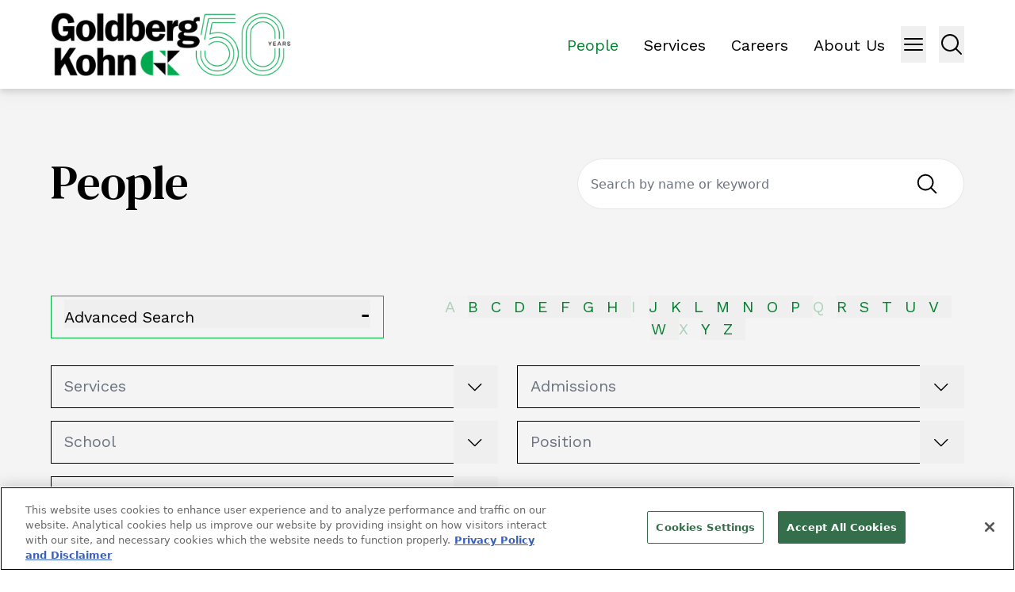

--- FILE ---
content_type: text/html; charset=utf-8
request_url: https://www.goldbergkohn.com/people/?do_item_search=1&letter=S
body_size: 8877
content:
<!DOCTYPE html><html lang="en" class="text-sm md:text-base"><head><meta charSet="utf-8"/><meta name="description" content="With our knowledge and commitment to your goals, Goldberg Kohn is built to satisfy the world’s highest standards, yours."/><meta property="og:description" content="With our knowledge and commitment to your goals, Goldberg Kohn is built to satisfy the world’s highest standards, yours."/><meta property="og:type" content="website"/><meta property="og:locale" content="en_US"/><meta property="og:site_name" content="Goldberg Kohn Ltd."/><title>People Archive - Goldberg Kohn Ltd.</title><meta name="robots" content="index,follow"/><meta property="og:title" content="People Archive - Goldberg Kohn Ltd."/><meta property="og:url" content="https://www.goldbergkohn.com/people/"/><meta property="og:image"/><link rel="canonical" href="https://www.goldbergkohn.com/people/"/><meta name="viewport" content="width=device-width, initial-scale=1.0, maximum-scale=1"/><meta http-equiv="x-ua-compatible" content="ie=edge"/><meta name="msapplication-TileColor" content="#fffff"/><meta name="msapplication-config" content="/favicon/browserconfig.xml"/><meta name="theme-color" content="#fff"/><meta name="google-site-verification" content="4W4bgk_g4z1MPTBgeaS7Fp1VT6jh7X-FbEHj1dq00f0"/><link rel="preload" as="image" imageSrcSet="/_next/image/?url=%2Fimages%2Fgk-anniversary-logo.png&amp;w=384&amp;q=100 1x, /_next/image/?url=%2Fimages%2Fgk-anniversary-logo.png&amp;w=640&amp;q=100 2x" fetchpriority="high"/><meta name="next-head-count" content="19"/><link rel="apple-touch-icon" sizes="180x180" href="/favicon/apple-icon.png"/><link rel="icon" type="image/png" sizes="32x32" href="/favicon/favicon-32x32.png"/><link rel="icon" type="image/png" sizes="16x16" href="/favicon/favicon-16x16.png"/><link rel="preconnect" href="https://fonts.googleapis.com"/><link rel="preconnect" href="https://fonts.gstatic.com" crossorigin="true"/><link rel="manifest" href="/favicon/site.webmanifest"/><link rel="shortcut icon" href="/favicon/favicon.ico"/><link rel="preconnect" href="https://fonts.gstatic.com" crossorigin /><script id="onetrust-function" data-nscript="beforeInteractive">function OptanonWrapper() { }</script><link rel="preload" href="/_next/static/css/bffccafb9aa7e7c8.css" as="style"/><link rel="stylesheet" href="/_next/static/css/bffccafb9aa7e7c8.css" data-n-g=""/><link rel="preload" href="/_next/static/css/b21ba0e876ea588c.css" as="style"/><link rel="stylesheet" href="/_next/static/css/b21ba0e876ea588c.css" data-n-p=""/><noscript data-n-css=""></noscript><script defer="" nomodule="" src="/_next/static/chunks/polyfills-42372ed130431b0a.js"></script><script type="text/javascript" src="https://cdn.cookielaw.org/consent/019079bb-11e2-763f-9f11-51507d24da90/OtAutoBlock.js" defer="" data-nscript="beforeInteractive"></script><script src="https://cdn.cookielaw.org/scripttemplates/otSDKStub.js" type="text/javascript" data-domain-script="019079bb-11e2-763f-9f11-51507d24da90" defer="" data-nscript="beforeInteractive"></script><script src="/_next/static/chunks/webpack-93dbc0293695011c.js" defer=""></script><script src="/_next/static/chunks/framework-945b357d4a851f4b.js" defer=""></script><script src="/_next/static/chunks/main-f824291e0c0efd54.js" defer=""></script><script src="/_next/static/chunks/pages/_app-de4580268f13c87f.js" defer=""></script><script src="/_next/static/chunks/5038-5a41aed3da1e33ab.js" defer=""></script><script src="/_next/static/chunks/725-2d59c5b3f85f3a1c.js" defer=""></script><script src="/_next/static/chunks/7311-fe59afeef390b04b.js" defer=""></script><script src="/_next/static/chunks/181-f142fb139520e90f.js" defer=""></script><script src="/_next/static/chunks/9124-a46691dc4202aa0a.js" defer=""></script><script src="/_next/static/chunks/714-c1d8c5573a7a4087.js" defer=""></script><script src="/_next/static/chunks/6261-dfe1f6cb16e6f973.js" defer=""></script><script src="/_next/static/chunks/5107-a70d1f454544c9e8.js" defer=""></script><script src="/_next/static/chunks/9880-f3beda2e19e5347d.js" defer=""></script><script src="/_next/static/chunks/7992-554a4d4245fd5a1f.js" defer=""></script><script src="/_next/static/chunks/pages/people/%5B%5B...slug%5D%5D-9612d82163517829.js" defer=""></script><script src="/_next/static/z49pbFSq2gExzhY5bK_JZ/_buildManifest.js" defer=""></script><script src="/_next/static/z49pbFSq2gExzhY5bK_JZ/_ssgManifest.js" defer=""></script><style data-href="https://fonts.googleapis.com/css2?family=DM+Serif+Text&family=Work+Sans:ital,wght@0,400;0,600;1,500;1,700&display=swap">@font-face{font-family:'DM Serif Text';font-style:normal;font-weight:400;font-display:swap;src:url(https://fonts.gstatic.com/l/font?kit=rnCu-xZa_krGokauCeNq1wWyafA&skey=1cce8e1adc5342b&v=v13) format('woff')}@font-face{font-family:'Work Sans';font-style:italic;font-weight:500;font-display:swap;src:url(https://fonts.gstatic.com/l/font?kit=QGY9z_wNahGAdqQ43Rh_ebrnlwyYfEPxPoGU7GsJoA&skey=9b5a6629036b6b1d&v=v24) format('woff')}@font-face{font-family:'Work Sans';font-style:italic;font-weight:700;font-display:swap;src:url(https://fonts.gstatic.com/l/font?kit=QGY9z_wNahGAdqQ43Rh_ebrnlwyYfEPxPoGUOWwJoA&skey=9b5a6629036b6b1d&v=v24) format('woff')}@font-face{font-family:'Work Sans';font-style:normal;font-weight:400;font-display:swap;src:url(https://fonts.gstatic.com/l/font?kit=QGY_z_wNahGAdqQ43RhVcIgYT2Xz5u32K0nXNis&skey=a19f1b3d756da88c&v=v24) format('woff')}@font-face{font-family:'Work Sans';font-style:normal;font-weight:600;font-display:swap;src:url(https://fonts.gstatic.com/l/font?kit=QGY_z_wNahGAdqQ43RhVcIgYT2Xz5u32K5fQNis&skey=a19f1b3d756da88c&v=v24) format('woff')}@font-face{font-family:'DM Serif Text';font-style:normal;font-weight:400;font-display:swap;src:url(https://fonts.gstatic.com/s/dmseriftext/v13/rnCu-xZa_krGokauCeNq1wWyWfqFXVAKArdqqQ.woff2) format('woff2');unicode-range:U+0100-02BA,U+02BD-02C5,U+02C7-02CC,U+02CE-02D7,U+02DD-02FF,U+0304,U+0308,U+0329,U+1D00-1DBF,U+1E00-1E9F,U+1EF2-1EFF,U+2020,U+20A0-20AB,U+20AD-20C0,U+2113,U+2C60-2C7F,U+A720-A7FF}@font-face{font-family:'DM Serif Text';font-style:normal;font-weight:400;font-display:swap;src:url(https://fonts.gstatic.com/s/dmseriftext/v13/rnCu-xZa_krGokauCeNq1wWyWfSFXVAKArc.woff2) format('woff2');unicode-range:U+0000-00FF,U+0131,U+0152-0153,U+02BB-02BC,U+02C6,U+02DA,U+02DC,U+0304,U+0308,U+0329,U+2000-206F,U+20AC,U+2122,U+2191,U+2193,U+2212,U+2215,U+FEFF,U+FFFD}@font-face{font-family:'Work Sans';font-style:italic;font-weight:500;font-display:swap;src:url(https://fonts.gstatic.com/s/worksans/v24/QGYqz_wNahGAdqQ43Rh_eZDkv_1i4_D2E4A.woff2) format('woff2');unicode-range:U+0102-0103,U+0110-0111,U+0128-0129,U+0168-0169,U+01A0-01A1,U+01AF-01B0,U+0300-0301,U+0303-0304,U+0308-0309,U+0323,U+0329,U+1EA0-1EF9,U+20AB}@font-face{font-family:'Work Sans';font-style:italic;font-weight:500;font-display:swap;src:url(https://fonts.gstatic.com/s/worksans/v24/QGYqz_wNahGAdqQ43Rh_eZDlv_1i4_D2E4A.woff2) format('woff2');unicode-range:U+0100-02BA,U+02BD-02C5,U+02C7-02CC,U+02CE-02D7,U+02DD-02FF,U+0304,U+0308,U+0329,U+1D00-1DBF,U+1E00-1E9F,U+1EF2-1EFF,U+2020,U+20A0-20AB,U+20AD-20C0,U+2113,U+2C60-2C7F,U+A720-A7FF}@font-face{font-family:'Work Sans';font-style:italic;font-weight:500;font-display:swap;src:url(https://fonts.gstatic.com/s/worksans/v24/QGYqz_wNahGAdqQ43Rh_eZDrv_1i4_D2.woff2) format('woff2');unicode-range:U+0000-00FF,U+0131,U+0152-0153,U+02BB-02BC,U+02C6,U+02DA,U+02DC,U+0304,U+0308,U+0329,U+2000-206F,U+20AC,U+2122,U+2191,U+2193,U+2212,U+2215,U+FEFF,U+FFFD}@font-face{font-family:'Work Sans';font-style:italic;font-weight:700;font-display:swap;src:url(https://fonts.gstatic.com/s/worksans/v24/QGYqz_wNahGAdqQ43Rh_eZDkv_1i4_D2E4A.woff2) format('woff2');unicode-range:U+0102-0103,U+0110-0111,U+0128-0129,U+0168-0169,U+01A0-01A1,U+01AF-01B0,U+0300-0301,U+0303-0304,U+0308-0309,U+0323,U+0329,U+1EA0-1EF9,U+20AB}@font-face{font-family:'Work Sans';font-style:italic;font-weight:700;font-display:swap;src:url(https://fonts.gstatic.com/s/worksans/v24/QGYqz_wNahGAdqQ43Rh_eZDlv_1i4_D2E4A.woff2) format('woff2');unicode-range:U+0100-02BA,U+02BD-02C5,U+02C7-02CC,U+02CE-02D7,U+02DD-02FF,U+0304,U+0308,U+0329,U+1D00-1DBF,U+1E00-1E9F,U+1EF2-1EFF,U+2020,U+20A0-20AB,U+20AD-20C0,U+2113,U+2C60-2C7F,U+A720-A7FF}@font-face{font-family:'Work Sans';font-style:italic;font-weight:700;font-display:swap;src:url(https://fonts.gstatic.com/s/worksans/v24/QGYqz_wNahGAdqQ43Rh_eZDrv_1i4_D2.woff2) format('woff2');unicode-range:U+0000-00FF,U+0131,U+0152-0153,U+02BB-02BC,U+02C6,U+02DA,U+02DC,U+0304,U+0308,U+0329,U+2000-206F,U+20AC,U+2122,U+2191,U+2193,U+2212,U+2215,U+FEFF,U+FFFD}@font-face{font-family:'Work Sans';font-style:normal;font-weight:400;font-display:swap;src:url(https://fonts.gstatic.com/s/worksans/v24/QGYsz_wNahGAdqQ43Rh_c6DptfpA4cD3.woff2) format('woff2');unicode-range:U+0102-0103,U+0110-0111,U+0128-0129,U+0168-0169,U+01A0-01A1,U+01AF-01B0,U+0300-0301,U+0303-0304,U+0308-0309,U+0323,U+0329,U+1EA0-1EF9,U+20AB}@font-face{font-family:'Work Sans';font-style:normal;font-weight:400;font-display:swap;src:url(https://fonts.gstatic.com/s/worksans/v24/QGYsz_wNahGAdqQ43Rh_cqDptfpA4cD3.woff2) format('woff2');unicode-range:U+0100-02BA,U+02BD-02C5,U+02C7-02CC,U+02CE-02D7,U+02DD-02FF,U+0304,U+0308,U+0329,U+1D00-1DBF,U+1E00-1E9F,U+1EF2-1EFF,U+2020,U+20A0-20AB,U+20AD-20C0,U+2113,U+2C60-2C7F,U+A720-A7FF}@font-face{font-family:'Work Sans';font-style:normal;font-weight:400;font-display:swap;src:url(https://fonts.gstatic.com/s/worksans/v24/QGYsz_wNahGAdqQ43Rh_fKDptfpA4Q.woff2) format('woff2');unicode-range:U+0000-00FF,U+0131,U+0152-0153,U+02BB-02BC,U+02C6,U+02DA,U+02DC,U+0304,U+0308,U+0329,U+2000-206F,U+20AC,U+2122,U+2191,U+2193,U+2212,U+2215,U+FEFF,U+FFFD}@font-face{font-family:'Work Sans';font-style:normal;font-weight:600;font-display:swap;src:url(https://fonts.gstatic.com/s/worksans/v24/QGYsz_wNahGAdqQ43Rh_c6DptfpA4cD3.woff2) format('woff2');unicode-range:U+0102-0103,U+0110-0111,U+0128-0129,U+0168-0169,U+01A0-01A1,U+01AF-01B0,U+0300-0301,U+0303-0304,U+0308-0309,U+0323,U+0329,U+1EA0-1EF9,U+20AB}@font-face{font-family:'Work Sans';font-style:normal;font-weight:600;font-display:swap;src:url(https://fonts.gstatic.com/s/worksans/v24/QGYsz_wNahGAdqQ43Rh_cqDptfpA4cD3.woff2) format('woff2');unicode-range:U+0100-02BA,U+02BD-02C5,U+02C7-02CC,U+02CE-02D7,U+02DD-02FF,U+0304,U+0308,U+0329,U+1D00-1DBF,U+1E00-1E9F,U+1EF2-1EFF,U+2020,U+20A0-20AB,U+20AD-20C0,U+2113,U+2C60-2C7F,U+A720-A7FF}@font-face{font-family:'Work Sans';font-style:normal;font-weight:600;font-display:swap;src:url(https://fonts.gstatic.com/s/worksans/v24/QGYsz_wNahGAdqQ43Rh_fKDptfpA4Q.woff2) format('woff2');unicode-range:U+0000-00FF,U+0131,U+0152-0153,U+02BB-02BC,U+02C6,U+02DA,U+02DC,U+0304,U+0308,U+0329,U+2000-206F,U+20AC,U+2122,U+2191,U+2193,U+2212,U+2215,U+FEFF,U+FFFD}</style></head><body><div id="__next"><div role="region" aria-label="Skip to Main Content" class="SkipToContent_skip__YR1vo"><a aria-label="Skip to Main Content" href="#page-content">Skip to Main Content</a></div><header role="banner" class="container sticky top-0 z-20 flex min-h-[4rem] items-center justify-between bg-white drop-shadow-lg lg:min-h-[7rem]"><a aria-label="Back to Home" href="/"><img alt="Site Title" fetchpriority="high" width="303" height="84" decoding="async" data-nimg="1" class="h-auto w-[240px] lg:w-[303px] lg:p-0" style="color:transparent" srcSet="/_next/image/?url=%2Fimages%2Fgk-anniversary-logo.png&amp;w=384&amp;q=100 1x, /_next/image/?url=%2Fimages%2Fgk-anniversary-logo.png&amp;w=640&amp;q=100 2x" src="/_next/image/?url=%2Fimages%2Fgk-anniversary-logo.png&amp;w=640&amp;q=100"/></a><div class="inline-flex"><nav class="w-full"><ul class="ml-0 lg:flex space-x-8 align-middle mr-5 mt-2 text-xl hidden list-none"><li><a target="_self" class="list-none text-green3 before:-ml-10 before:pr-4 before:content-greenAngle p-0 m-0 align-middle hover:text-green3 before:content-none" href="/people/">People</a></li><li><a target="_self" class="p-0 m-0 align-middle hover:text-green3 before:content-none" href="/services/">Services</a></li><li><a target="_self" class="p-0 m-0 align-middle hover:text-green3 before:content-none" href="/careers/overview/">Careers</a></li><li><a target="_self" class="p-0 m-0 align-middle hover:text-green3 before:content-none" href="/about-us/overview/">About Us</a></li></ul></nav><button class="w-fit lg:w-8" aria-label="Menu Button"><svg xmlns="http://www.w3.org/2000/svg" fill="none" viewBox="0 0 24 24" stroke-width="1.5" stroke="currentColor" aria-hidden="true" data-slot="icon" class="h-8 w-8" size="30"><path stroke-linecap="round" stroke-linejoin="round" d="M3.75 6.75h16.5M3.75 12h16.5m-16.5 5.25h16.5"></path></svg></button><span class="mr-4"></span><button class="w-8" aria-label="Menu Button"><svg xmlns="http://www.w3.org/2000/svg" fill="none" viewBox="0 0 24 24" stroke-width="1.5" stroke="currentColor" aria-hidden="true" data-slot="icon" class="h-8 w-8"><path stroke-linecap="round" stroke-linejoin="round" d="m21 21-5.197-5.197m0 0A7.5 7.5 0 1 0 5.196 5.196a7.5 7.5 0 0 0 10.607 10.607Z"></path></svg></button></div></header><div class="fixed right-0 top-0 h-screen w-full bg-black bg-opacity-75 transition-all duration-500 ease-in-out max-w-0" data-headlessui-state=""><div id="headlessui-popover-panel-:Rbip6:" tabindex="-1" style="--button-width:0px" data-headlessui-state=""></div></div><span hidden="" style="position:fixed;top:1px;left:1px;width:1px;height:0;padding:0;margin:-1px;overflow:hidden;clip:rect(0, 0, 0, 0);white-space:nowrap;border-width:0;display:none"></span><div class="fixed right-0 top-0 z-40 w-screen bg-lightgray transition-all duration-500 ease-in-out max-w-0" data-headlessui-state=""><div id="headlessui-popover-panel-:Rbqp6:" tabindex="-1" style="--button-width:0px" data-headlessui-state=""></div></div><span hidden="" style="position:fixed;top:1px;left:1px;width:1px;height:0;padding:0;margin:-1px;overflow:hidden;clip:rect(0, 0, 0, 0);white-space:nowrap;border-width:0;display:none"></span><div class="flex-1"><main id="page-content" class="!overflow-x-hidden"><div class="lg:py-0"></div></main></div><footer class="container mt-auto bg-[#FAFAFA] py-8 pt-8"><div class="grid grid-cols-12"><div class="order-3 col-span-12 flex justify-center xl:order-1 xl:col-span-2"><div class="flex text-center font-work-sans text-sm font-medium text-black md:justify-start md:text-left md:text-base">© <!-- -->2026<!-- --> <!-- -->Goldberg Kohn Ltd.</div></div><div class="order-2 col-span-12 flex-wrap py-4 xl:col-span-8 xl:flex-nowrap xl:py-0"><nav class="w-full"><ul class="ml-0 flex flex-wrap gap-x-4 xl:flex-nowrap items-center justify-center xl:grid-cols-3 xl:inline-flex xl:space-x-8 text-xl text-top whitespace-nowrap list-none"><li><a target="_self" class="text-black flex text-center font-work-sans uppercase text-sm font-medium text-black hover:text-green3 md:justify-start md:text-left before:content-none" href="/contact/">Contact Us</a></li><li><a target="_self" class="text-black flex text-center font-work-sans uppercase text-sm font-medium text-black hover:text-green3 md:justify-start md:text-left before:content-none" href="https://www.goldbergkohn.com/contact/">Location</a></li><li><a target="_self" class="text-black flex text-center font-work-sans uppercase text-sm font-medium text-black hover:text-green3 md:justify-start md:text-left before:content-none" href="/subscribe/">Subscribe</a></li><li><a target="_self" class="text-black flex text-center font-work-sans uppercase text-sm font-medium text-black hover:text-green3 md:justify-start md:text-left before:content-none" href="/privacy-policy/">Privacy Policy, Cookie Policy and Disclaimer</a></li><li><a target="_self" class="text-black flex text-center font-work-sans uppercase text-sm font-medium text-black hover:text-green3 md:justify-start md:text-left before:content-none" href="https://www.goldbergkohn.com/sitemap/">Sitemap</a></li></ul></nav></div><div class="order-1 col-span-12 flex justify-center xl:order-2 xl:col-span-1"><div class="SocialMediaFooter_profiles__yV28W"><div><a href="https://www.linkedin.com/company/goldberg-kohn-ltd/" aria-label="View our profile at Linkedin" title="Linkedin" target="_blank"><svg viewBox="0 0 15.75 15.752" width="21.875" height="21.875" xmlns="http://www.w3.org/2000/svg"><path d="m3.525 0h-3.265v-10.515h3.265zm-1.634-11.95a1.907 1.907 0 0 1 -1.891-1.909 1.891 1.891 0 0 1 2.837-1.641 1.891 1.891 0 0 1 .946 1.638 1.907 1.907 0 0 1 -1.892 1.912zm13.855 11.95h-3.258v-5.119c0-1.22-.025-2.784-1.7-2.784-1.7 0-1.958 1.325-1.958 2.7v5.203h-3.259v-10.515h3.129v1.434h.046a3.431 3.431 0 0 1 3.09-1.7c3.3 0 3.912 2.176 3.912 5v5.781z" transform="translate(0 15.752)"></path></svg></a></div></div></div><div class="col-span-12 xl:order-3 xl:col-span-1"><div class="hidden flex-row items-center justify-end text-black lg:flex"><span class="pr-1">Site By</span><a href="https://www.contentpilot.com/?utm_source=credits&amp;utm_medium=web&amp;utm_campaign=https://www.contentpilot.com" title="Site By Content Pilot" class="trackback" aria-label="Site By Content Pilot" target="_blank" rel="noopener"></a></div></div></div></footer><span style="display:none"></span></div><script id="__NEXT_DATA__" type="application/json">{"props":{"pageProps":{"posts":[{"__typename":"Person","databaseId":17405,"date":"2023-08-30T10:12:56","slug":"vanessa-bachtell","uri":"/people/vanessa-bachtell/","title":"Vanessa A. Bachtell","status":"publish","template":{"__typename":"DefaultTemplate","templateName":"Default"},"excerpt":"\u003cp\u003eVanessa\u0026#8217;s work experience encompasses a wide range of matters, and includes representing buyers, sellers and other participants in acquisitions, dispositions and other commercial transactions.\u003c/p\u003e\n","featuredImage":{"__typename":"NodeWithFeaturedImageToMediaItemConnectionEdge","node":{"__typename":"MediaItem","altText":"GK emblem","sourceUrl":"https://admin.goldbergkohn.com/wp-content/uploads/2023/08/GK-placeholder-1-150x150.png"}}},{"__typename":"Person","databaseId":17516,"date":"2023-09-05T11:12:00","slug":"teri-bakovich","uri":"/people/teri-bakovich/","title":"Teri L. Bakovich","status":"publish","template":{"__typename":"DefaultTemplate","templateName":"Default"},"excerpt":"\u003cp\u003eTeri Bakovich is a paralegal in Goldberg Kohn\u0026#8217;s Real Estate practice group\u003c/p\u003e\n","featuredImage":{"__typename":"NodeWithFeaturedImageToMediaItemConnectionEdge","node":{"__typename":"MediaItem","altText":"Teri Bakovich headshot","sourceUrl":"https://admin.goldbergkohn.com/wp-content/uploads/2023/09/tbakovich-9-env-310x340-1-150x150.jpg"}}},{"__typename":"Person","databaseId":17584,"date":"2023-09-05T11:13:55","slug":"kyle-bessette","uri":"/people/kyle-bessette/","title":"Kyle Bessette","status":"publish","template":{"__typename":"DefaultTemplate","templateName":"Default"},"excerpt":"\u003cp\u003eOverview Kyle Bessette is an Associate in the firm\u0026#8217;s Commercial Finance Group. He represents banks and other financial institutions primarily engaged in middle market lending activities in documenting, negotiating and performing due diligence for asset-based and cash-flow commercial finance transactions. He is also experienced in corporate transactional and private equity matters. He is recognized as [\u0026hellip;]\u003c/p\u003e\n","featuredImage":{"__typename":"NodeWithFeaturedImageToMediaItemConnectionEdge","node":{"__typename":"MediaItem","altText":"Kyle Bessette headshot","sourceUrl":"https://admin.goldbergkohn.com/wp-content/uploads/2023/09/kbessette-31-env-310x340-1-150x150.jpg"}}},{"__typename":"Person","databaseId":17407,"date":"2023-08-30T10:12:56","slug":"philip-blackman","uri":"/people/philip-blackman/","title":"Philip M. Blackman","status":"publish","template":{"__typename":"DefaultTemplate","templateName":"Default"},"excerpt":"\u003cp\u003eOverview Phil Blackman is a Principal in the Commercial Finance Group. For more than 30 years, he has represented lenders in connection with senior and second lien, asset-based, debtor-in-possession, cash-flow and unsecured loan transactions primarily to middle market companies in a variety of industries, including the manufacturing, retail, transportation, wholesale and service industries. Phil is [\u0026hellip;]\u003c/p\u003e\n","featuredImage":{"__typename":"NodeWithFeaturedImageToMediaItemConnectionEdge","node":{"__typename":"MediaItem","altText":"Philip Blackman headshot","sourceUrl":"https://admin.goldbergkohn.com/wp-content/uploads/2023/08/PBlackman-11-env_Retouched_340-e1698686692967-150x150.jpg"}}},{"__typename":"Person","databaseId":25235,"date":"2026-01-20T09:17:14","slug":"darby-branch","uri":"/people/darby-branch/","title":"Darby M. Branch","status":"publish","template":{"__typename":"DefaultTemplate","templateName":"Default"},"excerpt":"\u003cp\u003eDarby Branch is an Associate in Goldberg Kohn\u0026#8217;s Commercial Finance Practice Group. She represents banks, finance companies and other financial institutions in structuring, documenting and negotiating a broad range of complex commercial finance transactions. Darby joined Goldberg Kohn in January 2026. She previously was an Associate in the Debt Finance practice group at Kirkland \u0026amp; [\u0026hellip;]\u003c/p\u003e\n","featuredImage":{"__typename":"NodeWithFeaturedImageToMediaItemConnectionEdge","node":{"__typename":"MediaItem","altText":"GK emblem","sourceUrl":"https://admin.goldbergkohn.com/wp-content/uploads/2023/09/GK-placeholder-PDF-150x150.png"}}},{"__typename":"Person","databaseId":17408,"date":"2023-08-30T10:12:56","slug":"jami-brodey","uri":"/people/jami-brodey/","title":"Jami L. Brodey","status":"publish","template":{"__typename":"DefaultTemplate","templateName":"Default"},"excerpt":"\u003cp\u003eOverview Jami Brodey is a Principal in the firm\u0026#8217;s Real Estate Group. She has experience in a wide variety of real estate transactions, including mortgage and mezzanine lending, construction financing, loan workout and restructuring, real estate property acquisition and disposition, and commercial leasing. Jami is skilled in sale-leaseback transactions, real estate acquisitions and dispositions, and [\u0026hellip;]\u003c/p\u003e\n","featuredImage":{"__typename":"NodeWithFeaturedImageToMediaItemConnectionEdge","node":{"__typename":"MediaItem","altText":"Jami Brodey headshot","sourceUrl":"https://admin.goldbergkohn.com/wp-content/uploads/2023/08/jbrodey-24-env_retouched-310x340-1-150x150.jpg"}}},{"__typename":"Person","databaseId":17556,"date":"2023-09-05T11:12:58","slug":"nicole-bruno","uri":"/people/nicole-bruno/","title":"Nicole P. Bruno","status":"publish","template":{"__typename":"DefaultTemplate","templateName":"Default"},"excerpt":"\u003cp\u003eOverview Nicole Bruno is an Associate in the firm’s Bankruptcy \u0026amp; Creditors’ Rights Group. She primarily represents lenders in the protection and enforcement of creditors\u0026#8217; rights in commercial workouts and bankruptcies, including restructurings, reorganizations, sales, liquidations, receiverships, assignments for the benefit of creditors, and debt for equity transactions. Nicole joined Goldberg Kohn in September 2019 [\u0026hellip;]\u003c/p\u003e\n","featuredImage":{"__typename":"NodeWithFeaturedImageToMediaItemConnectionEdge","node":{"__typename":"MediaItem","altText":"Nicole Bruno headshot","sourceUrl":"https://admin.goldbergkohn.com/wp-content/uploads/2023/09/NBruno-34-env_retouched2-310x340-1-e1696953072333-150x150.jpg"}}},{"__typename":"Person","databaseId":17485,"date":"2023-09-05T11:11:32","slug":"kristina-bunker","uri":"/people/kristina-bunker/","title":"Kristina A. Bunker","status":"publish","template":{"__typename":"DefaultTemplate","templateName":"Default"},"excerpt":"\u003cp\u003eKristina Bunker is a paralegal in Goldberg Kohn\u0026#8217;s Bankruptcy \u0026amp; Creditors Rights\u0026#8217; practice group.\u003c/p\u003e\n","featuredImage":{"__typename":"NodeWithFeaturedImageToMediaItemConnectionEdge","node":{"__typename":"MediaItem","altText":"Kristina Bunker headshot","sourceUrl":"https://admin.goldbergkohn.com/wp-content/uploads/2023/09/kbunker-36-env-retouched-350dpi-310x340-1-e1696953196418-150x150.jpg"}}},{"__typename":"Person","databaseId":17410,"date":"2023-08-30T10:12:56","slug":"denise-caplan","uri":"/people/denise-caplan/","title":"Denise B. Caplan","status":"publish","template":{"__typename":"DefaultTemplate","templateName":"Default"},"excerpt":"\u003cp\u003eOverview Denise Caplan is Of Counsel in the firm’s Corporate Group. She represents private equity investors, businesses and business owners in a broad array of corporate law matters, and regularly advises on corporate start-ups and corporate contracts. Deni assists clients in the analysis, structuring and documentation of mergers, acquisitions, dispositions, joint ventures and restructurings. She [\u0026hellip;]\u003c/p\u003e\n","featuredImage":{"__typename":"NodeWithFeaturedImageToMediaItemConnectionEdge","node":{"__typename":"MediaItem","altText":"","sourceUrl":"https://admin.goldbergkohn.com/wp-content/uploads/2023/08/DCaplan-15-env-310x340-1-150x150.jpg"}}},{"__typename":"Person","databaseId":17533,"date":"2023-09-05T11:12:28","slug":"alison-carrizales","uri":"/people/alison-carrizales/","title":"Alison M. Carrizales","status":"publish","template":{"__typename":"DefaultTemplate","templateName":"Default"},"excerpt":"\u003cp\u003eOverview Alison Carrizales is a Principal in the firm\u0026#8217;s Commercial Finance Group. She represents banks and non-bank financial institutions in structuring, negotiating and documenting a broad range of commercial finance transactions, including first and second lien credit facilities, asset-based loans, acquisition and working capital financings, recapitalizations, refinancings and other complex financial transactions. She also has [\u0026hellip;]\u003c/p\u003e\n","featuredImage":{"__typename":"NodeWithFeaturedImageToMediaItemConnectionEdge","node":{"__typename":"MediaItem","altText":"Alison Carrizales headshot","sourceUrl":"https://admin.goldbergkohn.com/wp-content/uploads/2023/09/ACarrizales-6-env_retouched-310x340-1-150x150.jpg"}}}],"pagination":{"__typename":"RootQueryToPersonConnectionPageInfo","startCursor":"YXJyYXljb25uZWN0aW9uOjE3NDA1","endCursor":"YXJyYXljb25uZWN0aW9uOjE3NTMz","hasNextPage":true,"hasPreviousPage":false},"error":false,"errorMessage":null,"menus":{"overlay_menu":[{"__typename":"MenuItem","id":"cG9zdDoxNjM4OQ==","parentId":null,"label":"People","path":"/people/","target":null,"title":null,"children":[]},{"__typename":"MenuItem","id":"cG9zdDoxNzA3MQ==","parentId":null,"label":"Services","path":"/services","target":null,"title":null,"children":[]},{"__typename":"MenuItem","id":"cG9zdDoxNjgyNQ==","parentId":null,"label":"Careers","path":"/careers/overview/","target":null,"title":null,"children":[]},{"__typename":"MenuItem","id":"cG9zdDoxNzA3Mg==","parentId":null,"label":"About Us","path":"/about-us/overview/","target":null,"title":null,"children":[]}],"secondary_menu":[{"__typename":"MenuItem","id":"cG9zdDoxNzA3Mw==","parentId":null,"label":"News","path":"/news","target":null,"title":null,"children":[]},{"__typename":"MenuItem","id":"cG9zdDoxNzA3NA==","parentId":null,"label":"Pro Bono","path":"/about-us/pro-bono","target":null,"title":null,"children":[]},{"__typename":"MenuItem","id":"cG9zdDoxNzA3NQ==","parentId":null,"label":"DEI","path":"/about-us/diversity-equity-inclusion","target":null,"title":null,"children":[]},{"__typename":"MenuItem","id":"cG9zdDoyMjY1OA==","parentId":null,"label":"Contact Us","path":"/contact/","target":null,"title":null,"children":[]}],"header_menu":[{"__typename":"MenuItem","id":"cG9zdDoxMzY1","parentId":null,"label":"People","path":"/people/","target":null,"title":null,"children":[]},{"__typename":"MenuItem","id":"cG9zdDoxNzA4Nw==","parentId":null,"label":"Services","path":"/services","target":null,"title":null,"children":[]},{"__typename":"MenuItem","id":"cG9zdDoxNzMyMw==","parentId":null,"label":"Careers","path":"/careers/overview/","target":null,"title":null,"children":[]},{"__typename":"MenuItem","id":"cG9zdDoxNzA3MA==","parentId":null,"label":"About Us","path":"/about-us/overview","target":null,"title":null,"children":[]}],"footer_menu":[{"__typename":"MenuItem","id":"cG9zdDoxNzM4OQ==","parentId":null,"label":"Contact Us","path":"/contact/","target":null,"title":null,"children":[]},{"__typename":"MenuItem","id":"cG9zdDoxNjk0NQ==","parentId":null,"label":"Location","path":"https://www.goldbergkohn.com/contact/","target":null,"title":null,"children":[]},{"__typename":"MenuItem","id":"cG9zdDoxNjk0Nw==","parentId":null,"label":"Subscribe","path":"/subscribe","target":null,"title":null,"children":[]},{"__typename":"MenuItem","id":"cG9zdDoxNjk0Ng==","parentId":null,"label":"Privacy Policy, Cookie Policy and Disclaimer","path":"/privacy-policy/","target":null,"title":null,"children":[]},{"__typename":"MenuItem","id":"cG9zdDoyMjM4NA==","parentId":null,"label":"Sitemap","path":"https://www.goldbergkohn.com/sitemap/","target":null,"title":null,"children":[]}],"career_menu":[{"__typename":"MenuItem","id":"cG9zdDoxNzI5Mg==","parentId":null,"label":"Attorneys","path":"/careers/attorneys/","target":null,"title":null,"children":[]},{"__typename":"MenuItem","id":"cG9zdDoxNzI5MQ==","parentId":null,"label":"Professional Staff","path":"/careers/professional-staff/","target":null,"title":null,"children":[]}],"about_menu":[{"__typename":"MenuItem","id":"cG9zdDoxNzI5Ng==","parentId":null,"label":"About Us","path":"/about-us/overview/","target":null,"title":null,"children":[]},{"__typename":"MenuItem","id":"cG9zdDoyMjExNQ==","parentId":null,"label":"Administrative Leadership","path":"/about-us/administrative-leadership/","target":null,"title":null,"children":[]},{"__typename":"MenuItem","id":"cG9zdDoyMDA3OQ==","parentId":null,"label":"Diversity, Equity \u0026 Inclusion ","path":"/about-us/diversity-equity-inclusion/","target":null,"title":null,"children":[]},{"__typename":"MenuItem","id":"cG9zdDoxNzI5OQ==","parentId":null,"label":"Our History","path":"/about-us/history/","target":null,"title":null,"children":[]},{"__typename":"MenuItem","id":"cG9zdDoyMjQ2Ng==","parentId":null,"label":"ENGAGE","path":"/about-us/engage-2/","target":null,"title":null,"children":[]},{"__typename":"MenuItem","id":"cG9zdDoxNzI5OA==","parentId":null,"label":"Pro Bono","path":"/about-us/pro-bono/","target":null,"title":null,"children":[]}]},"defaultSeo":{"title":"Home - Goldberg Kohn Ltd.","description":"With our knowledge and commitment to your goals, Goldberg Kohn is built to satisfy the world’s highest standards, yours.","noIndex":false,"noFollow":false,"openGraph":{"type":"website","locale":"en_US","url":"https://admin.goldbergkohn.com","siteName":"Goldberg Kohn Ltd.","images":[{"url":""}]},"social":{"facebook":"","instagram":"","linkedIn":"","mySpace":"","pinterest":"","twitter":"","wikipedia":"","youTube":""}},"archiveSeo":{"__typename":"SEOContentTypeArchive","archiveLink":"https://www.goldbergkohn.com/people/","metaDesc":"","metaRobotsFollow":"follow","metaRobotsIndex":"index","title":"People Archive - Goldberg Kohn Ltd.","breadcrumbTitle":"","hasArchive":true},"socialMedia":{"__typename":"CpSocialMedia_Socialmedia","linkedin":"https://www.linkedin.com/company/goldberg-kohn-ltd/","facebook":null},"archiveSettings":{"__typename":"CpArchiveSettings_Archivesettings","career":{"__typename":"CpArchiveSettings_Archivesettings_ContentPilotHeadlessArchiveSettingsPoaCareer","description":"Whether you are an attorney, paralegal, or professional staff member, Goldberg Kohn strives to develop a vibrant culture where people of all backgrounds can grow and succeed.","image":{"__typename":"MediaItem","sourceUrl":"https://admin.goldbergkohn.com/wp-content/uploads/2023/10/Goldberg-Lifestyle-350px-18-cropped.jpg"},"title":"Careers","video":null,"link":"/about-us/overview/"},"client":{"__typename":"CpArchiveSettings_Archivesettings_ContentPilotHeadlessArchiveSettingsPoaClient","description":null,"image":null,"title":"Clients","video":null,"link":null},"experience":{"__typename":"CpArchiveSettings_Archivesettings_ContentPilotHeadlessArchiveSettingsPoaExperience","description":null,"image":null,"title":"Case Studies","video":null,"link":null},"ourFirm":{"__typename":"CpArchiveSettings_Archivesettings_ContentPilotHeadlessArchiveSettingsPoaFirm","description":null,"image":null,"title":"About Us","video":null,"link":null},"page":{"__typename":"CpArchiveSettings_Archivesettings_ContentPilotHeadlessArchiveSettingsPage","description":null,"image":null,"title":"Pages","video":null,"link":null},"person":{"__typename":"CpArchiveSettings_Archivesettings_ContentPilotHeadlessArchiveSettingsPoaPerson","description":"This is a simple hero unit, a simple jumbotron-style component for calling extra attention to featured content or information.","image":null,"title":"People","video":null,"link":null},"post":{"__typename":"CpArchiveSettings_Archivesettings_ContentPilotHeadlessArchiveSettingsPost","description":null,"image":null,"title":"News","video":null,"link":null},"practice":{"__typename":"CpArchiveSettings_Archivesettings_ContentPilotHeadlessArchiveSettingsPoaPractice","description":null,"image":null,"title":"Services","video":null,"link":null},"staff":{"__typename":"CpArchiveSettings_Archivesettings_ContentPilotHeadlessArchiveSettingsPoaStaff","description":null,"image":null,"title":"Staff","video":null,"link":null},"testimonial":{"__typename":"CpArchiveSettings_Archivesettings_ContentPilotHeadlessArchiveSettingsPoaTestimonial","title":"Testimonials","video":null,"link":null,"description":null,"image":null}},"contactInfo":"\u003ch3\u003eChicago Office\u003c/h3\u003e\n\u003cp\u003e55 East Monroe Street\u003c/p\u003e\n\u003cp\u003eChicago, Illinois 60603-5792\u003c/p\u003e\n\u003cdiv class=\"contact\"\u003e\u003ca class=\"hover:underline\" title=\"T: 312.863.7222\" href=\"tel:312.863.7222\" aria-label=\"T: 312.863.7222\"\u003eT: 312.863.7222\u003c/a\u003e\u003c/div\u003e\n","scripts":[],"post":{"seo":{"title":"People Archive - Goldberg Kohn Ltd.","canonical":"https://www.goldbergkohn.com/people/","metaDesc":"","metaRobotsNofollow":"follow","metaRobotsNoindex":"index"}},"algolia":{"indexName":"admin_goldbergkohn_production_searchable_posts"},"archive":true,"__APOLLO_STATE__":{"MenuItem:cG9zdDoxNzI5Ng==":{"__typename":"MenuItem","id":"cG9zdDoxNzI5Ng==","parentId":null,"label":"About Us","path":"/about-us/overview/","target":null,"title":null},"MenuItem:cG9zdDoyMjExNQ==":{"__typename":"MenuItem","id":"cG9zdDoyMjExNQ==","parentId":null,"label":"Administrative Leadership","path":"/about-us/administrative-leadership/","target":null,"title":null},"MenuItem:cG9zdDoyMDA3OQ==":{"__typename":"MenuItem","id":"cG9zdDoyMDA3OQ==","parentId":null,"label":"Diversity, Equity \u0026 Inclusion ","path":"/about-us/diversity-equity-inclusion/","target":null,"title":null},"MenuItem:cG9zdDoxNzI5OQ==":{"__typename":"MenuItem","id":"cG9zdDoxNzI5OQ==","parentId":null,"label":"Our History","path":"/about-us/history/","target":null,"title":null},"MenuItem:cG9zdDoyMjQ2Ng==":{"__typename":"MenuItem","id":"cG9zdDoyMjQ2Ng==","parentId":null,"label":"ENGAGE","path":"/about-us/engage-2/","target":null,"title":null},"MenuItem:cG9zdDoxNzI5OA==":{"__typename":"MenuItem","id":"cG9zdDoxNzI5OA==","parentId":null,"label":"Pro Bono","path":"/about-us/pro-bono/","target":null,"title":null},"MenuItem:cG9zdDoxNzA3Mw==":{"__typename":"MenuItem","id":"cG9zdDoxNzA3Mw==","parentId":null,"label":"News","path":"/news","target":null,"title":null},"MenuItem:cG9zdDoxNzA3NA==":{"__typename":"MenuItem","id":"cG9zdDoxNzA3NA==","parentId":null,"label":"Pro Bono","path":"/about-us/pro-bono","target":null,"title":null},"MenuItem:cG9zdDoxNzA3NQ==":{"__typename":"MenuItem","id":"cG9zdDoxNzA3NQ==","parentId":null,"label":"DEI","path":"/about-us/diversity-equity-inclusion","target":null,"title":null},"MenuItem:cG9zdDoyMjY1OA==":{"__typename":"MenuItem","id":"cG9zdDoyMjY1OA==","parentId":null,"label":"Contact Us","path":"/contact/","target":null,"title":null},"MenuItem:cG9zdDoxNzI5Mg==":{"__typename":"MenuItem","id":"cG9zdDoxNzI5Mg==","parentId":null,"label":"Attorneys","path":"/careers/attorneys/","target":null,"title":null},"MenuItem:cG9zdDoxNzI5MQ==":{"__typename":"MenuItem","id":"cG9zdDoxNzI5MQ==","parentId":null,"label":"Professional Staff","path":"/careers/professional-staff/","target":null,"title":null},"MenuItem:cG9zdDoxNzM4OQ==":{"__typename":"MenuItem","id":"cG9zdDoxNzM4OQ==","parentId":null,"label":"Contact Us","path":"/contact/","target":null,"title":null},"MenuItem:cG9zdDoxNjk0NQ==":{"__typename":"MenuItem","id":"cG9zdDoxNjk0NQ==","parentId":null,"label":"Location","path":"https://www.goldbergkohn.com/contact/","target":null,"title":null},"MenuItem:cG9zdDoxNjk0Nw==":{"__typename":"MenuItem","id":"cG9zdDoxNjk0Nw==","parentId":null,"label":"Subscribe","path":"/subscribe","target":null,"title":null},"MenuItem:cG9zdDoxNjk0Ng==":{"__typename":"MenuItem","id":"cG9zdDoxNjk0Ng==","parentId":null,"label":"Privacy Policy, Cookie Policy and Disclaimer","path":"/privacy-policy/","target":null,"title":null},"MenuItem:cG9zdDoyMjM4NA==":{"__typename":"MenuItem","id":"cG9zdDoyMjM4NA==","parentId":null,"label":"Sitemap","path":"https://www.goldbergkohn.com/sitemap/","target":null,"title":null},"MenuItem:cG9zdDoxMzY1":{"__typename":"MenuItem","id":"cG9zdDoxMzY1","parentId":null,"label":"People","path":"/people/","target":null,"title":null},"MenuItem:cG9zdDoxNzA4Nw==":{"__typename":"MenuItem","id":"cG9zdDoxNzA4Nw==","parentId":null,"label":"Services","path":"/services","target":null,"title":null},"MenuItem:cG9zdDoxNzMyMw==":{"__typename":"MenuItem","id":"cG9zdDoxNzMyMw==","parentId":null,"label":"Careers","path":"/careers/overview/","target":null,"title":null},"MenuItem:cG9zdDoxNzA3MA==":{"__typename":"MenuItem","id":"cG9zdDoxNzA3MA==","parentId":null,"label":"About Us","path":"/about-us/overview","target":null,"title":null},"MenuItem:cG9zdDoxNjM4OQ==":{"__typename":"MenuItem","id":"cG9zdDoxNjM4OQ==","parentId":null,"label":"People","path":"/people/","target":null,"title":null},"MenuItem:cG9zdDoxNzA3MQ==":{"__typename":"MenuItem","id":"cG9zdDoxNzA3MQ==","parentId":null,"label":"Services","path":"/services","target":null,"title":null},"MenuItem:cG9zdDoxNjgyNQ==":{"__typename":"MenuItem","id":"cG9zdDoxNjgyNQ==","parentId":null,"label":"Careers","path":"/careers/overview/","target":null,"title":null},"MenuItem:cG9zdDoxNzA3Mg==":{"__typename":"MenuItem","id":"cG9zdDoxNzA3Mg==","parentId":null,"label":"About Us","path":"/about-us/overview/","target":null,"title":null},"ROOT_QUERY":{"__typename":"Query","cpArchiveSettings":{"__typename":"CpArchiveSettings","archiveSettings":{"__typename":"CpArchiveSettings_Archivesettings","career":{"__typename":"CpArchiveSettings_Archivesettings_ContentPilotHeadlessArchiveSettingsPoaCareer","description":"Whether you are an attorney, paralegal, or professional staff member, Goldberg Kohn strives to develop a vibrant culture where people of all backgrounds can grow and succeed.","image":{"__typename":"MediaItem","sourceUrl({\"size\":\"LARGE\"})":"https://admin.goldbergkohn.com/wp-content/uploads/2023/10/Goldberg-Lifestyle-350px-18-cropped.jpg"},"title":"Careers","video":null,"link":"/about-us/overview/"},"client":{"__typename":"CpArchiveSettings_Archivesettings_ContentPilotHeadlessArchiveSettingsPoaClient","description":null,"image":null,"title":"Clients","video":null,"link":null},"experience":{"__typename":"CpArchiveSettings_Archivesettings_ContentPilotHeadlessArchiveSettingsPoaExperience","description":null,"image":null,"title":"Case Studies","video":null,"link":null},"ourFirm":{"__typename":"CpArchiveSettings_Archivesettings_ContentPilotHeadlessArchiveSettingsPoaFirm","description":null,"image":null,"title":"About Us","video":null,"link":null},"page":{"__typename":"CpArchiveSettings_Archivesettings_ContentPilotHeadlessArchiveSettingsPage","description":null,"image":null,"title":"Pages","video":null,"link":null},"person":{"__typename":"CpArchiveSettings_Archivesettings_ContentPilotHeadlessArchiveSettingsPoaPerson","description":"This is a simple hero unit, a simple jumbotron-style component for calling extra attention to featured content or information.","image":null,"title":"People","video":null,"link":null},"post":{"__typename":"CpArchiveSettings_Archivesettings_ContentPilotHeadlessArchiveSettingsPost","description":null,"image":null,"title":"News","video":null,"link":null},"practice":{"__typename":"CpArchiveSettings_Archivesettings_ContentPilotHeadlessArchiveSettingsPoaPractice","description":null,"image":null,"title":"Services","video":null,"link":null},"staff":{"__typename":"CpArchiveSettings_Archivesettings_ContentPilotHeadlessArchiveSettingsPoaStaff","description":null,"image":null,"title":"Staff","video":null,"link":null},"testimonial":{"__typename":"CpArchiveSettings_Archivesettings_ContentPilotHeadlessArchiveSettingsPoaTestimonial","title":"Testimonials","video":null,"link":null,"description":null,"image":null}}},"cpSocialMedia":{"__typename":"CpSocialMedia","socialMedia":{"__typename":"CpSocialMedia_Socialmedia","linkedin":"https://www.linkedin.com/company/goldberg-kohn-ltd/","facebook":null}},"homepageSettings":{"__typename":"HomepageSettings","frontPage":{"__typename":"Page","seo":{"__typename":"PostTypeSEO","breadcrumbs":[{"__typename":"SEOPostTypeBreadcrumbs","text":"Home","url":"https://www.goldbergkohn.com/"}],"canonical":"https://www.goldbergkohn.com/","title":"Home - Goldberg Kohn Ltd.","metaDesc":"With our knowledge and commitment to your goals, Goldberg Kohn is built to satisfy the world’s highest standards, yours.","metaRobotsNofollow":"follow","metaRobotsNoindex":"index","opengraphAuthor":"","opengraphModifiedTime":"2025-12-23T20:56:40+00:00","opengraphPublishedTime":"","opengraphImage":null}}},"seo":{"__typename":"SEOConfig","schema":{"__typename":"SEOSchema","siteName":"Goldberg Kohn Ltd.","siteUrl":"https://admin.goldbergkohn.com"},"openGraph":{"__typename":"SEOOpenGraph","defaultImage":null},"social":{"__typename":"SEOSocial","facebook":{"__typename":"SEOSocialFacebook","url":""},"instagram":{"__typename":"SEOSocialInstagram","url":""},"linkedIn":{"__typename":"SEOSocialLinkedIn","url":""},"mySpace":{"__typename":"SEOSocialMySpace","url":""},"pinterest":{"__typename":"SEOSocialPinterest","url":""},"twitter":{"__typename":"SEOSocialTwitter","username":""},"wikipedia":{"__typename":"SEOSocialWikipedia","url":""},"youTube":{"__typename":"SEOSocialYoutube","url":""}},"contentTypes":{"__typename":"SEOContentTypes","person":{"__typename":"SEOContentType","archive":{"__typename":"SEOContentTypeArchive","archiveLink":"https://www.goldbergkohn.com/people/","metaDesc":"","metaRobotsFollow":"follow","metaRobotsIndex":"index","title":"People Archive - Goldberg Kohn Ltd.","breadcrumbTitle":"","hasArchive":true}}}},"menus":{"__typename":"RootQueryToMenuConnection","nodes":[{"__typename":"Menu","locations":["ABOUT_MENU"],"menuItems({\"first\":100})":{"__typename":"MenuToMenuItemConnection","nodes":[{"__ref":"MenuItem:cG9zdDoxNzI5Ng=="},{"__ref":"MenuItem:cG9zdDoyMjExNQ=="},{"__ref":"MenuItem:cG9zdDoyMDA3OQ=="},{"__ref":"MenuItem:cG9zdDoxNzI5OQ=="},{"__ref":"MenuItem:cG9zdDoyMjQ2Ng=="},{"__ref":"MenuItem:cG9zdDoxNzI5OA=="}]}},{"__typename":"Menu","locations":["SECONDARY_MENU"],"menuItems({\"first\":100})":{"__typename":"MenuToMenuItemConnection","nodes":[{"__ref":"MenuItem:cG9zdDoxNzA3Mw=="},{"__ref":"MenuItem:cG9zdDoxNzA3NA=="},{"__ref":"MenuItem:cG9zdDoxNzA3NQ=="},{"__ref":"MenuItem:cG9zdDoyMjY1OA=="}]}},{"__typename":"Menu","locations":["CAREER_MENU"],"menuItems({\"first\":100})":{"__typename":"MenuToMenuItemConnection","nodes":[{"__ref":"MenuItem:cG9zdDoxNzI5Mg=="},{"__ref":"MenuItem:cG9zdDoxNzI5MQ=="}]}},{"__typename":"Menu","locations":["FOOTER_MENU"],"menuItems({\"first\":100})":{"__typename":"MenuToMenuItemConnection","nodes":[{"__ref":"MenuItem:cG9zdDoxNzM4OQ=="},{"__ref":"MenuItem:cG9zdDoxNjk0NQ=="},{"__ref":"MenuItem:cG9zdDoxNjk0Nw=="},{"__ref":"MenuItem:cG9zdDoxNjk0Ng=="},{"__ref":"MenuItem:cG9zdDoyMjM4NA=="}]}},{"__typename":"Menu","locations":["HEADER_MENU"],"menuItems({\"first\":100})":{"__typename":"MenuToMenuItemConnection","nodes":[{"__ref":"MenuItem:cG9zdDoxMzY1"},{"__ref":"MenuItem:cG9zdDoxNzA4Nw=="},{"__ref":"MenuItem:cG9zdDoxNzMyMw=="},{"__ref":"MenuItem:cG9zdDoxNzA3MA=="}]}},{"__typename":"Menu","locations":["OVERLAY_MENU"],"menuItems({\"first\":100})":{"__typename":"MenuToMenuItemConnection","nodes":[{"__ref":"MenuItem:cG9zdDoxNjM4OQ=="},{"__ref":"MenuItem:cG9zdDoxNzA3MQ=="},{"__ref":"MenuItem:cG9zdDoxNjgyNQ=="},{"__ref":"MenuItem:cG9zdDoxNzA3Mg=="}]}}]},"gkSettings":{"__typename":"GkSettings","contactInfo":{"__typename":"GkSettings_Contactinfo","contactInfo":"\u003ch3\u003eChicago Office\u003c/h3\u003e\n\u003cp\u003e55 East Monroe Street\u003c/p\u003e\n\u003cp\u003eChicago, Illinois 60603-5792\u003c/p\u003e\n\u003cdiv class=\"contact\"\u003e\u003ca class=\"hover:underline\" title=\"T: 312.863.7222\" href=\"tel:312.863.7222\" aria-label=\"T: 312.863.7222\"\u003eT: 312.863.7222\u003c/a\u003e\u003c/div\u003e\n"}},"people({\"after\":null,\"before\":null,\"first\":10,\"last\":null,\"where\":{\"orderby\":{\"field\":\"LAST_NAME\",\"order\":\"ASC\"}}})":{"__typename":"RootQueryToPersonConnection","pageInfo":{"__typename":"RootQueryToPersonConnectionPageInfo","startCursor":"YXJyYXljb25uZWN0aW9uOjE3NDA1","endCursor":"YXJyYXljb25uZWN0aW9uOjE3NTMz","hasNextPage":true,"hasPreviousPage":false},"edges":[{"__typename":"RootQueryToPersonConnectionEdge","node":{"__typename":"Person","databaseId":17405,"date":"2023-08-30T10:12:56","slug":"vanessa-bachtell","uri":"/people/vanessa-bachtell/","title":"Vanessa A. Bachtell","status":"publish","template":{"__typename":"DefaultTemplate","templateName":"Default"},"excerpt":"\u003cp\u003eVanessa\u0026#8217;s work experience encompasses a wide range of matters, and includes representing buyers, sellers and other participants in acquisitions, dispositions and other commercial transactions.\u003c/p\u003e\n","featuredImage":{"__typename":"NodeWithFeaturedImageToMediaItemConnectionEdge","node":{"__typename":"MediaItem","altText":"GK emblem","sourceUrl({\"size\":\"THUMBNAIL\"})":"https://admin.goldbergkohn.com/wp-content/uploads/2023/08/GK-placeholder-1-150x150.png"}}}},{"__typename":"RootQueryToPersonConnectionEdge","node":{"__typename":"Person","databaseId":17516,"date":"2023-09-05T11:12:00","slug":"teri-bakovich","uri":"/people/teri-bakovich/","title":"Teri L. Bakovich","status":"publish","template":{"__typename":"DefaultTemplate","templateName":"Default"},"excerpt":"\u003cp\u003eTeri Bakovich is a paralegal in Goldberg Kohn\u0026#8217;s Real Estate practice group\u003c/p\u003e\n","featuredImage":{"__typename":"NodeWithFeaturedImageToMediaItemConnectionEdge","node":{"__typename":"MediaItem","altText":"Teri Bakovich headshot","sourceUrl({\"size\":\"THUMBNAIL\"})":"https://admin.goldbergkohn.com/wp-content/uploads/2023/09/tbakovich-9-env-310x340-1-150x150.jpg"}}}},{"__typename":"RootQueryToPersonConnectionEdge","node":{"__typename":"Person","databaseId":17584,"date":"2023-09-05T11:13:55","slug":"kyle-bessette","uri":"/people/kyle-bessette/","title":"Kyle Bessette","status":"publish","template":{"__typename":"DefaultTemplate","templateName":"Default"},"excerpt":"\u003cp\u003eOverview Kyle Bessette is an Associate in the firm\u0026#8217;s Commercial Finance Group. He represents banks and other financial institutions primarily engaged in middle market lending activities in documenting, negotiating and performing due diligence for asset-based and cash-flow commercial finance transactions. He is also experienced in corporate transactional and private equity matters. He is recognized as [\u0026hellip;]\u003c/p\u003e\n","featuredImage":{"__typename":"NodeWithFeaturedImageToMediaItemConnectionEdge","node":{"__typename":"MediaItem","altText":"Kyle Bessette headshot","sourceUrl({\"size\":\"THUMBNAIL\"})":"https://admin.goldbergkohn.com/wp-content/uploads/2023/09/kbessette-31-env-310x340-1-150x150.jpg"}}}},{"__typename":"RootQueryToPersonConnectionEdge","node":{"__typename":"Person","databaseId":17407,"date":"2023-08-30T10:12:56","slug":"philip-blackman","uri":"/people/philip-blackman/","title":"Philip M. Blackman","status":"publish","template":{"__typename":"DefaultTemplate","templateName":"Default"},"excerpt":"\u003cp\u003eOverview Phil Blackman is a Principal in the Commercial Finance Group. For more than 30 years, he has represented lenders in connection with senior and second lien, asset-based, debtor-in-possession, cash-flow and unsecured loan transactions primarily to middle market companies in a variety of industries, including the manufacturing, retail, transportation, wholesale and service industries. Phil is [\u0026hellip;]\u003c/p\u003e\n","featuredImage":{"__typename":"NodeWithFeaturedImageToMediaItemConnectionEdge","node":{"__typename":"MediaItem","altText":"Philip Blackman headshot","sourceUrl({\"size\":\"THUMBNAIL\"})":"https://admin.goldbergkohn.com/wp-content/uploads/2023/08/PBlackman-11-env_Retouched_340-e1698686692967-150x150.jpg"}}}},{"__typename":"RootQueryToPersonConnectionEdge","node":{"__typename":"Person","databaseId":25235,"date":"2026-01-20T09:17:14","slug":"darby-branch","uri":"/people/darby-branch/","title":"Darby M. Branch","status":"publish","template":{"__typename":"DefaultTemplate","templateName":"Default"},"excerpt":"\u003cp\u003eDarby Branch is an Associate in Goldberg Kohn\u0026#8217;s Commercial Finance Practice Group. She represents banks, finance companies and other financial institutions in structuring, documenting and negotiating a broad range of complex commercial finance transactions. Darby joined Goldberg Kohn in January 2026. She previously was an Associate in the Debt Finance practice group at Kirkland \u0026amp; [\u0026hellip;]\u003c/p\u003e\n","featuredImage":{"__typename":"NodeWithFeaturedImageToMediaItemConnectionEdge","node":{"__typename":"MediaItem","altText":"GK emblem","sourceUrl({\"size\":\"THUMBNAIL\"})":"https://admin.goldbergkohn.com/wp-content/uploads/2023/09/GK-placeholder-PDF-150x150.png"}}}},{"__typename":"RootQueryToPersonConnectionEdge","node":{"__typename":"Person","databaseId":17408,"date":"2023-08-30T10:12:56","slug":"jami-brodey","uri":"/people/jami-brodey/","title":"Jami L. Brodey","status":"publish","template":{"__typename":"DefaultTemplate","templateName":"Default"},"excerpt":"\u003cp\u003eOverview Jami Brodey is a Principal in the firm\u0026#8217;s Real Estate Group. She has experience in a wide variety of real estate transactions, including mortgage and mezzanine lending, construction financing, loan workout and restructuring, real estate property acquisition and disposition, and commercial leasing. Jami is skilled in sale-leaseback transactions, real estate acquisitions and dispositions, and [\u0026hellip;]\u003c/p\u003e\n","featuredImage":{"__typename":"NodeWithFeaturedImageToMediaItemConnectionEdge","node":{"__typename":"MediaItem","altText":"Jami Brodey headshot","sourceUrl({\"size\":\"THUMBNAIL\"})":"https://admin.goldbergkohn.com/wp-content/uploads/2023/08/jbrodey-24-env_retouched-310x340-1-150x150.jpg"}}}},{"__typename":"RootQueryToPersonConnectionEdge","node":{"__typename":"Person","databaseId":17556,"date":"2023-09-05T11:12:58","slug":"nicole-bruno","uri":"/people/nicole-bruno/","title":"Nicole P. Bruno","status":"publish","template":{"__typename":"DefaultTemplate","templateName":"Default"},"excerpt":"\u003cp\u003eOverview Nicole Bruno is an Associate in the firm’s Bankruptcy \u0026amp; Creditors’ Rights Group. She primarily represents lenders in the protection and enforcement of creditors\u0026#8217; rights in commercial workouts and bankruptcies, including restructurings, reorganizations, sales, liquidations, receiverships, assignments for the benefit of creditors, and debt for equity transactions. Nicole joined Goldberg Kohn in September 2019 [\u0026hellip;]\u003c/p\u003e\n","featuredImage":{"__typename":"NodeWithFeaturedImageToMediaItemConnectionEdge","node":{"__typename":"MediaItem","altText":"Nicole Bruno headshot","sourceUrl({\"size\":\"THUMBNAIL\"})":"https://admin.goldbergkohn.com/wp-content/uploads/2023/09/NBruno-34-env_retouched2-310x340-1-e1696953072333-150x150.jpg"}}}},{"__typename":"RootQueryToPersonConnectionEdge","node":{"__typename":"Person","databaseId":17485,"date":"2023-09-05T11:11:32","slug":"kristina-bunker","uri":"/people/kristina-bunker/","title":"Kristina A. Bunker","status":"publish","template":{"__typename":"DefaultTemplate","templateName":"Default"},"excerpt":"\u003cp\u003eKristina Bunker is a paralegal in Goldberg Kohn\u0026#8217;s Bankruptcy \u0026amp; Creditors Rights\u0026#8217; practice group.\u003c/p\u003e\n","featuredImage":{"__typename":"NodeWithFeaturedImageToMediaItemConnectionEdge","node":{"__typename":"MediaItem","altText":"Kristina Bunker headshot","sourceUrl({\"size\":\"THUMBNAIL\"})":"https://admin.goldbergkohn.com/wp-content/uploads/2023/09/kbunker-36-env-retouched-350dpi-310x340-1-e1696953196418-150x150.jpg"}}}},{"__typename":"RootQueryToPersonConnectionEdge","node":{"__typename":"Person","databaseId":17410,"date":"2023-08-30T10:12:56","slug":"denise-caplan","uri":"/people/denise-caplan/","title":"Denise B. Caplan","status":"publish","template":{"__typename":"DefaultTemplate","templateName":"Default"},"excerpt":"\u003cp\u003eOverview Denise Caplan is Of Counsel in the firm’s Corporate Group. She represents private equity investors, businesses and business owners in a broad array of corporate law matters, and regularly advises on corporate start-ups and corporate contracts. Deni assists clients in the analysis, structuring and documentation of mergers, acquisitions, dispositions, joint ventures and restructurings. She [\u0026hellip;]\u003c/p\u003e\n","featuredImage":{"__typename":"NodeWithFeaturedImageToMediaItemConnectionEdge","node":{"__typename":"MediaItem","altText":"","sourceUrl({\"size\":\"THUMBNAIL\"})":"https://admin.goldbergkohn.com/wp-content/uploads/2023/08/DCaplan-15-env-310x340-1-150x150.jpg"}}}},{"__typename":"RootQueryToPersonConnectionEdge","node":{"__typename":"Person","databaseId":17533,"date":"2023-09-05T11:12:28","slug":"alison-carrizales","uri":"/people/alison-carrizales/","title":"Alison M. Carrizales","status":"publish","template":{"__typename":"DefaultTemplate","templateName":"Default"},"excerpt":"\u003cp\u003eOverview Alison Carrizales is a Principal in the firm\u0026#8217;s Commercial Finance Group. She represents banks and non-bank financial institutions in structuring, negotiating and documenting a broad range of commercial finance transactions, including first and second lien credit facilities, asset-based loans, acquisition and working capital financings, recapitalizations, refinancings and other complex financial transactions. She also has [\u0026hellip;]\u003c/p\u003e\n","featuredImage":{"__typename":"NodeWithFeaturedImageToMediaItemConnectionEdge","node":{"__typename":"MediaItem","altText":"Alison Carrizales headshot","sourceUrl({\"size\":\"THUMBNAIL\"})":"https://admin.goldbergkohn.com/wp-content/uploads/2023/09/ACarrizales-6-env_retouched-310x340-1-150x150.jpg"}}}}]}}}},"__N_SSG":true},"page":"/people/[[...slug]]","query":{},"buildId":"z49pbFSq2gExzhY5bK_JZ","isFallback":false,"isExperimentalCompile":false,"gsp":true,"scriptLoader":[]}</script></body></html>

--- FILE ---
content_type: text/css; charset=UTF-8
request_url: https://www.goldbergkohn.com/_next/static/css/b32d34d8e234f99b.css
body_size: -472
content:
.PageTools_tools__3u_bu svg{height:1rem;width:1rem;--tw-text-opacity:1;color:rgb(0 0 0/var(--tw-text-opacity,1))}.PageTools_tools__3u_bu svg:hover{--tw-text-opacity:1!important;color:rgb(0 128 47/var(--tw-text-opacity,1))!important}.PageHeaderAbout_overlay__NmSkO{background-image:linear-gradient(to right,var(--tw-gradient-stops));--tw-gradient-from:rgba(0,0,0,.9) var(--tw-gradient-from-position);--tw-gradient-stops:var(--tw-gradient-from),var(--tw-gradient-to);--tw-gradient-from-position:30%;--tw-gradient-to:transparent var(--tw-gradient-to-position)}

--- FILE ---
content_type: text/css; charset=UTF-8
request_url: https://www.goldbergkohn.com/_next/static/css/cf5e74c990f0de10.css
body_size: 225
content:
.CareerSidebarMenu_menu__15Z0h ul li{position:relative}.CareerSidebarMenu_menu__15Z0h ul li a:before{position:absolute;height:.5rem;width:.5rem}.CareerSidebarMenu_menu__15Z0h ul li:hover a{--tw-text-opacity:1;color:rgb(0 0 0/var(--tw-text-opacity,1));text-decoration-line:underline}.MenuListMobile_subMenu__Bjegk{visibility:hidden;position:absolute;left:.25rem;top:100%;z-index:50;border-radius:.25rem;border-width:1px;--tw-bg-opacity:1;background-color:rgb(255 255 255/var(--tw-bg-opacity,1));padding:.5rem;opacity:0;transition-property:all;transition-timing-function:cubic-bezier(.4,0,.2,1);transition-duration:.15s;transition-timing-function:linear;width:180px;box-shadow:0 4px 8px rgba(0,0,0,.075)}.MenuListMobile_subMenu__Bjegk>li{display:flex;width:100%;flex-wrap:nowrap;align-items:center;border-top-width:1px;--tw-border-opacity:0.05;font-size:.875rem;line-height:1.25rem}.MenuListMobile_subMenu__Bjegk>li:first-of-type{border-style:none}.MenuListMobile_subMenu__Bjegk>li>a{padding:.5rem}.MenuListMobile_subMenu__Bjegk ul{left:100%;top:0}.CareersMobileMenu_menu__LJVN3 ul li{position:relative}.CareersMobileMenu_menu__LJVN3 ul li a:before{bottom:0;left:0;right:0;top:0;height:2rem;width:2rem}.CareersMobileMenu_menu__LJVN3 ul li:hover a{--tw-text-opacity:1;color:rgb(0 0 0/var(--tw-text-opacity,1));text-decoration-line:underline}.PageTools_tools__3u_bu svg{height:1rem;width:1rem;--tw-text-opacity:1;color:rgb(0 0 0/var(--tw-text-opacity,1))}.PageTools_tools__3u_bu svg:hover{--tw-text-opacity:1!important;color:rgb(0 128 47/var(--tw-text-opacity,1))!important}.Image_image__a3IOa{margin-bottom:2rem}.Image_image__a3IOa img{display:block}.Image_image__a3IOa .Image_caption__ijhdA{padding-top:.5rem;text-align:center;font-size:.75rem;line-height:1rem}.Image_image__a3IOa.Image_rounded__UK5lb img{border-radius:9999px}@media (min-width:768px){.Image_image__a3IOa.Image_align-right__5WTQN{margin-left:1.5rem}.Image_image__a3IOa.Image_align-right__5WTQN,.Image_image__a3IOa.Image_align-right__5WTQN a{float:right}.Image_image__a3IOa.Image_align-right__5WTQN .Image_caption__ijhdA{margin-left:auto;margin-right:0}.Image_image__a3IOa.Image_align-left__eQtF0{margin-right:1.5rem}.Image_image__a3IOa.Image_align-left__eQtF0,.Image_image__a3IOa.Image_align-left__eQtF0 a{float:left}.Image_image__a3IOa.Image_align-left__eQtF0 .Image_caption__ijhdA{margin-left:0;margin-right:auto}}.Image_image__a3IOa.Image_align-center__fIimA{display:flex;flex-direction:column;align-items:center;text-align:center}@media (min-width:768px){.Image_image__a3IOa.Image_align-center__fIimA .Image_caption__ijhdA,.Image_image__a3IOa.Image_align-center__fIimA img{margin-left:auto;margin-right:auto}}.Image_image__a3IOa.Image_hasImageFill__oJnmL{margin-bottom:0}.Image_image__a3IOa .Image_imageFill__0p_aD{width:100%;-o-object-fit:cover;object-fit:cover}.ArchiveHeaderCareers_section__st35I{position:relative;width:100%}.PageHeaderCareers_overlay__1IHab{background-image:linear-gradient(to right,var(--tw-gradient-stops));--tw-gradient-from:#f4f4f4 var(--tw-gradient-from-position);--tw-gradient-stops:var(--tw-gradient-from),var(--tw-gradient-to);--tw-gradient-from-position:70%;--tw-gradient-to:hsla(0,0%,96%,0) var(--tw-gradient-to-position)}

--- FILE ---
content_type: application/javascript; charset=UTF-8
request_url: https://www.goldbergkohn.com/_next/static/chunks/pages/sitemap-a6bfe30d3aa27775.js
body_size: 421
content:
(self.webpackChunk_N_E=self.webpackChunk_N_E||[]).push([[3115],{88572:function(e,n,r){(window.__NEXT_P=window.__NEXT_P||[]).push(["/sitemap",function(){return r(8986)}])},8986:function(e,n,r){"use strict";r.r(n),r.d(n,{__N_SSG:function(){return h},default:function(){return p}});var s=r(85893),l=r(67376),t=r(13473),i=r(7536),u=r(80809),o=r(51331),c=r(45697),a=r.n(c);function d(e){let{posts:n}=e;if(!n||!n.length)return null;function r(e){let{route:n,label:r}=e;return n?(0,s.jsx)(i.Z,{tag:"h2",children:(0,s.jsx)("a",{href:n,className:"text-dark",children:r})}):(0,s.jsx)(i.Z,{tag:"h2",className:"font-work-sans",children:r})}function l(e){let{items:n}=e;return n&&n.length&&!(n.length>=100)?(0,s.jsx)("ul",{children:n.map((e,n)=>{var r,t;if("noindex"===(null==e?void 0:null===(r=e.seo)||void 0===r?void 0:r.metaRobotsNoindex))return null;let i=(null==e?void 0:null===(t=e.children)||void 0===t?void 0:t.edges.map(e=>e.node))||null;return(0,s.jsxs)("li",{children:[(0,s.jsx)("a",{href:e.uri,children:e.title}),i&&(0,s.jsx)(l,{items:i})]},n)})}):null}return(0,s.jsx)(s.Fragment,{children:n.map((e,n)=>{let t={people:"People",practices:"Services",ourFirms:"About Us",posts:"News",careers:"Careers",experiences:"Successes",pages:"Other"}[null==e?void 0:e.pluralName]||"";return(0,s.jsxs)("div",{className:"mb-5",children:[(0,s.jsx)(r,{route:null==e?void 0:e.route,label:t}),(0,s.jsx)(l,{items:null==e?void 0:e.items})]},n)})})}d.propTypes={posts:a().array};var h=!0;function p(e){let{post:n,posts:r}=e,{seo:c={}}=n;return c.title="Sitemap - Goldberg Kohn Ltd.",(0,s.jsx)(o.Z,{seo:{...c},children:(0,s.jsx)(t.Z,{children:(0,s.jsx)(u.Z,{children:(0,s.jsxs)(l.Z,{children:[(0,s.jsx)(i.Z,{tag:"h1",className:"mb-3",children:"Sitemap"}),(0,s.jsx)(d,{posts:r})]})})})})}}},function(e){e.O(0,[2888,9774,179],function(){return e(e.s=88572)}),_N_E=e.O()}]);

--- FILE ---
content_type: application/javascript; charset=UTF-8
request_url: https://www.goldbergkohn.com/_next/static/chunks/pages/%5B...slug%5D-806ae501a62d1c7a.js
body_size: 271
content:
(self.webpackChunk_N_E=self.webpackChunk_N_E||[]).push([[330],{70010:function(l,e,t){(window.__NEXT_P=window.__NEXT_P||[]).push(["/[...slug]",function(){return t(90605)}])},90605:function(l,e,t){"use strict";t.r(e),t.d(e,{__N_SSG:function(){return w},default:function(){return S}});var n=t(85893),r=t(67376),o=t(51247),s=t(20825),a=t(45697),i=t.n(a);function d(l){let{contactInfo:e}=l;return e?(0,n.jsx)(s.Z,{children:e}):null}d.propTypes={contactInfo:i().object},d.defaultProps={contactInfo:null};var c=t(13473),u=t(80809),p=t(73794),g=t(9362),m=t(51331),f=t(10819),v=t(39880),x=t(3450),j=t(3735),b=t(98951),h=t(65288);function _(l){return null!=l&&!!l.template&&(null==l?void 0:l.template.templateName)==="Sidebar"}var N=t(93967),Z=t.n(N),T=t(11163);let k="page";var w=!0;function S(l){var e;let{post:t}=l,s=(0,T.useRouter)(),{contactInfo:a}=(0,f.Kp)();return s.isFallback?(0,n.jsx)(p.Z,{}):(0,n.jsxs)(m.Z,{seo:{...null==t?void 0:t.seo},children:[_(t)?(0,n.jsx)(j.Z,{title:null==t?void 0:t.title,post:t}):(0,n.jsx)(x.Z,{title:null==t?void 0:t.title,post:t}),(0,n.jsx)(g.Z,{postId:null==t?void 0:t.databaseId,postTitle:null==t?void 0:t.title,postType:k}),(0,n.jsx)(c.Z,{children:(0,n.jsx)("div",{children:(0,n.jsxs)("div",{className:"mb-4 grid grid-cols-12 gap-0 lg:gap-6",children:[(0,n.jsx)("div",{className:Z()(_(t)&&"order-2 col-span-12 ml-0 mr-0 pr-0 lg:order-1 lg:col-span-9 lg:ml-[10%] lg:border-r lg:border-green lg:pr-6",null!=t&&!!t.template&&(null==t?void 0:t.template.templateName)==="Sidebar Left"&&"col-span-12 mr-0 pl-0 pr-[5%] lg:ml-[20%] lg:border-l lg:border-green lg:pl-6",function(l){let e=(null==l?void 0:l.template.templateName)||"";return"Full Width"===e||"Default"===e}(t)&&"col-span-12 mx-0 lg:mx-[10%]"),children:(0,n.jsx)(u.Z,{children:(0,n.jsxs)(r.Z,{children:[(0,n.jsx)(v.default,{blocks:null==t?void 0:t.blocks}),(0,n.jsx)(b.Z,{items:null==t?void 0:null===(e=t.pageToStaffs)||void 0===e?void 0:e.poaStaffToPage,className:"row-auto grid grid-cols-1 gap-y-16 md:grid-cols-2 last:[&>div]:mb-12"})]})})}),_(t)&&(0,n.jsx)("div",{className:"order-1 col-span-12 pb-6 lg:order-2 lg:col-span-3 lg:pb-0",children:(0,n.jsx)(o.Z,{className:"",children:(0,n.jsx)(d,{contactInfo:a})})})]})})})]})}S.propTypes={...(0,h.ZP)(k)}}},function(l){l.O(0,[5038,9880,7795,2888,9774,179],function(){return l(l.s=70010)}),_N_E=l.O()}]);

--- FILE ---
content_type: application/javascript; charset=UTF-8
request_url: https://www.goldbergkohn.com/_next/static/chunks/3958-525d074e9afab2f1.js
body_size: 6475
content:
"use strict";(self.webpackChunk_N_E=self.webpackChunk_N_E||[]).push([[3958],{73958:function(e,t,n){n.d(t,{Z:function(){return x}});var r,i=n(67294),o=e=>"string"!=typeof e?{}:e.split(/ ?; ?/).reduce((e,t)=>{let[n,r]=t.split(/ ?: ?/).map((e,t)=>0===t?e.replace(/\s+/g,""):e.trim());if(n&&r){let t=n.replace(/(\w)-(\w)/g,(e,t,n)=>`${t}${n.toUpperCase()}`),i=r.trim();Number.isNaN(Number(r))||(i=Number(r)),e[n.startsWith("-")?n:t]=i}return e},{}),a=["br","col","colgroup","dl","hr","iframe","img","input","link","menuitem","meta","ol","param","select","table","tbody","tfoot","thead","tr","ul","wbr"],s={"accept-charset":"acceptCharset",acceptcharset:"acceptCharset",accesskey:"accessKey",allowfullscreen:"allowFullScreen",autocapitalize:"autoCapitalize",autocomplete:"autoComplete",autocorrect:"autoCorrect",autofocus:"autoFocus",autoplay:"autoPlay",autosave:"autoSave",cellpadding:"cellPadding",cellspacing:"cellSpacing",charset:"charSet",class:"className",classid:"classID",classname:"className",colspan:"colSpan",contenteditable:"contentEditable",contextmenu:"contextMenu",controlslist:"controlsList",crossorigin:"crossOrigin",dangerouslysetinnerhtml:"dangerouslySetInnerHTML",datetime:"dateTime",defaultchecked:"defaultChecked",defaultvalue:"defaultValue",enctype:"encType",for:"htmlFor",formmethod:"formMethod",formaction:"formAction",formenctype:"formEncType",formnovalidate:"formNoValidate",formtarget:"formTarget",frameborder:"frameBorder",hreflang:"hrefLang",htmlfor:"htmlFor",httpequiv:"httpEquiv","http-equiv":"httpEquiv",icon:"icon",innerhtml:"innerHTML",inputmode:"inputMode",itemid:"itemID",itemprop:"itemProp",itemref:"itemRef",itemscope:"itemScope",itemtype:"itemType",keyparams:"keyParams",keytype:"keyType",marginwidth:"marginWidth",marginheight:"marginHeight",maxlength:"maxLength",mediagroup:"mediaGroup",minlength:"minLength",nomodule:"noModule",novalidate:"noValidate",playsinline:"playsInline",radiogroup:"radioGroup",readonly:"readOnly",referrerpolicy:"referrerPolicy",rowspan:"rowSpan",spellcheck:"spellCheck",srcdoc:"srcDoc",srclang:"srcLang",srcset:"srcSet",tabindex:"tabIndex",typemustmatch:"typeMustMatch",usemap:"useMap",accentheight:"accentHeight","accent-height":"accentHeight",alignmentbaseline:"alignmentBaseline","alignment-baseline":"alignmentBaseline",allowreorder:"allowReorder",arabicform:"arabicForm","arabic-form":"arabicForm",attributename:"attributeName",attributetype:"attributeType",autoreverse:"autoReverse",basefrequency:"baseFrequency",baselineshift:"baselineShift","baseline-shift":"baselineShift",baseprofile:"baseProfile",calcmode:"calcMode",capheight:"capHeight","cap-height":"capHeight",clippath:"clipPath","clip-path":"clipPath",clippathunits:"clipPathUnits",cliprule:"clipRule","clip-rule":"clipRule",colorinterpolation:"colorInterpolation","color-interpolation":"colorInterpolation",colorinterpolationfilters:"colorInterpolationFilters","color-interpolation-filters":"colorInterpolationFilters",colorprofile:"colorProfile","color-profile":"colorProfile",colorrendering:"colorRendering","color-rendering":"colorRendering",contentscripttype:"contentScriptType",contentstyletype:"contentStyleType",diffuseconstant:"diffuseConstant",dominantbaseline:"dominantBaseline","dominant-baseline":"dominantBaseline",edgemode:"edgeMode",enablebackground:"enableBackground","enable-background":"enableBackground",externalresourcesrequired:"externalResourcesRequired",fillopacity:"fillOpacity","fill-opacity":"fillOpacity",fillrule:"fillRule","fill-rule":"fillRule",filterres:"filterRes",filterunits:"filterUnits",floodopacity:"floodOpacity","flood-opacity":"floodOpacity",floodcolor:"floodColor","flood-color":"floodColor",fontfamily:"fontFamily","font-family":"fontFamily",fontsize:"fontSize","font-size":"fontSize",fontsizeadjust:"fontSizeAdjust","font-size-adjust":"fontSizeAdjust",fontstretch:"fontStretch","font-stretch":"fontStretch",fontstyle:"fontStyle","font-style":"fontStyle",fontvariant:"fontVariant","font-variant":"fontVariant",fontweight:"fontWeight","font-weight":"fontWeight",glyphname:"glyphName","glyph-name":"glyphName",glyphorientationhorizontal:"glyphOrientationHorizontal","glyph-orientation-horizontal":"glyphOrientationHorizontal",glyphorientationvertical:"glyphOrientationVertical","glyph-orientation-vertical":"glyphOrientationVertical",glyphref:"glyphRef",gradienttransform:"gradientTransform",gradientunits:"gradientUnits",horizadvx:"horizAdvX","horiz-adv-x":"horizAdvX",horizoriginx:"horizOriginX","horiz-origin-x":"horizOriginX",imagerendering:"imageRendering","image-rendering":"imageRendering",kernelmatrix:"kernelMatrix",kernelunitlength:"kernelUnitLength",keypoints:"keyPoints",keysplines:"keySplines",keytimes:"keyTimes",lengthadjust:"lengthAdjust",letterspacing:"letterSpacing","letter-spacing":"letterSpacing",lightingcolor:"lightingColor","lighting-color":"lightingColor",limitingconeangle:"limitingConeAngle",markerend:"markerEnd","marker-end":"markerEnd",markerheight:"markerHeight",markermid:"markerMid","marker-mid":"markerMid",markerstart:"markerStart","marker-start":"markerStart",markerunits:"markerUnits",markerwidth:"markerWidth",maskcontentunits:"maskContentUnits",maskunits:"maskUnits",numoctaves:"numOctaves",overlineposition:"overlinePosition","overline-position":"overlinePosition",overlinethickness:"overlineThickness","overline-thickness":"overlineThickness",paintorder:"paintOrder","paint-order":"paintOrder","panose-1":"panose1",pathlength:"pathLength",patterncontentunits:"patternContentUnits",patterntransform:"patternTransform",patternunits:"patternUnits",pointerevents:"pointerEvents","pointer-events":"pointerEvents",pointsatx:"pointsAtX",pointsaty:"pointsAtY",pointsatz:"pointsAtZ",preservealpha:"preserveAlpha",preserveaspectratio:"preserveAspectRatio",primitiveunits:"primitiveUnits",refx:"refX",refy:"refY",renderingintent:"renderingIntent","rendering-intent":"renderingIntent",repeatcount:"repeatCount",repeatdur:"repeatDur",requiredextensions:"requiredExtensions",requiredfeatures:"requiredFeatures",shaperendering:"shapeRendering","shape-rendering":"shapeRendering",specularconstant:"specularConstant",specularexponent:"specularExponent",spreadmethod:"spreadMethod",startoffset:"startOffset",stddeviation:"stdDeviation",stitchtiles:"stitchTiles",stopcolor:"stopColor","stop-color":"stopColor",stopopacity:"stopOpacity","stop-opacity":"stopOpacity",strikethroughposition:"strikethroughPosition","strikethrough-position":"strikethroughPosition",strikethroughthickness:"strikethroughThickness","strikethrough-thickness":"strikethroughThickness",strokedasharray:"strokeDasharray","stroke-dasharray":"strokeDasharray",strokedashoffset:"strokeDashoffset","stroke-dashoffset":"strokeDashoffset",strokelinecap:"strokeLinecap","stroke-linecap":"strokeLinecap",strokelinejoin:"strokeLinejoin","stroke-linejoin":"strokeLinejoin",strokemiterlimit:"strokeMiterlimit","stroke-miterlimit":"strokeMiterlimit",strokewidth:"strokeWidth","stroke-width":"strokeWidth",strokeopacity:"strokeOpacity","stroke-opacity":"strokeOpacity",suppresscontenteditablewarning:"suppressContentEditableWarning",suppresshydrationwarning:"suppressHydrationWarning",surfacescale:"surfaceScale",systemlanguage:"systemLanguage",tablevalues:"tableValues",targetx:"targetX",targety:"targetY",textanchor:"textAnchor","text-anchor":"textAnchor",textdecoration:"textDecoration","text-decoration":"textDecoration",textlength:"textLength",textrendering:"textRendering","text-rendering":"textRendering",underlineposition:"underlinePosition","underline-position":"underlinePosition",underlinethickness:"underlineThickness","underline-thickness":"underlineThickness",unicodebidi:"unicodeBidi","unicode-bidi":"unicodeBidi",unicoderange:"unicodeRange","unicode-range":"unicodeRange",unitsperem:"unitsPerEm","units-per-em":"unitsPerEm",unselectable:"unselectable",valphabetic:"vAlphabetic","v-alphabetic":"vAlphabetic",vectoreffect:"vectorEffect","vector-effect":"vectorEffect",vertadvy:"vertAdvY","vert-adv-y":"vertAdvY",vertoriginx:"vertOriginX","vert-origin-x":"vertOriginX",vertoriginy:"vertOriginY","vert-origin-y":"vertOriginY",vhanging:"vHanging","v-hanging":"vHanging",videographic:"vIdeographic","v-ideographic":"vIdeographic",viewbox:"viewBox",viewtarget:"viewTarget",vmathematical:"vMathematical","v-mathematical":"vMathematical",wordspacing:"wordSpacing","word-spacing":"wordSpacing",writingmode:"writingMode","writing-mode":"writingMode",xchannelselector:"xChannelSelector",xheight:"xHeight","x-height":"xHeight",xlinkactuate:"xlinkActuate","xlink:actuate":"xlinkActuate",xlinkarcrole:"xlinkArcrole","xlink:arcrole":"xlinkArcrole",xlinkhref:"xlinkHref","xlink:href":"xlinkHref",xlinkrole:"xlinkRole","xlink:role":"xlinkRole",xlinkshow:"xlinkShow","xlink:show":"xlinkShow",xlinktitle:"xlinkTitle","xlink:title":"xlinkTitle",xlinktype:"xlinkType","xlink:type":"xlinkType",xmlbase:"xmlBase","xml:base":"xmlBase",xmllang:"xmlLang","xml:lang":"xmlLang","xml:space":"xmlSpace",xmlnsxlink:"xmlnsXlink","xmlns:xlink":"xmlnsXlink",xmlspace:"xmlSpace",ychannelselector:"yChannelSelector",zoomandpan:"zoomAndPan",onblur:"onBlur",onchange:"onChange",onclick:"onClick",oncontextmenu:"onContextMenu",ondoubleclick:"onDoubleClick",ondrag:"onDrag",ondragend:"onDragEnd",ondragenter:"onDragEnter",ondragexit:"onDragExit",ondragleave:"onDragLeave",ondragover:"onDragOver",ondragstart:"onDragStart",ondrop:"onDrop",onerror:"onError",onfocus:"onFocus",oninput:"onInput",oninvalid:"onInvalid",onkeydown:"onKeyDown",onkeypress:"onKeyPress",onkeyup:"onKeyUp",onload:"onLoad",onmousedown:"onMouseDown",onmouseenter:"onMouseEnter",onmouseleave:"onMouseLeave",onmousemove:"onMouseMove",onmouseout:"onMouseOut",onmouseover:"onMouseOver",onmouseup:"onMouseUp",onscroll:"onScroll",onsubmit:"onSubmit",ontouchcancel:"onTouchCancel",ontouchend:"onTouchEnd",ontouchmove:"onTouchMove",ontouchstart:"onTouchStart",onwheel:"onWheel"};function l(e,t,n){let r=[...e].map((e,r)=>u(e,{...n,index:r,level:t+1})).filter(Boolean);return r.length?r:null}function c(e,t={}){return"string"==typeof e?function(e,t={}){if(!e||"string"!=typeof e)return null;let{includeAllNodes:n=!1,nodeOnly:r=!1,selector:i="body > *",type:o="text/html"}=t;try{let a=new DOMParser().parseFromString(e,o);if(n){let{childNodes:e}=a.body;if(r)return e;return[...e].map(e=>u(e,t))}let s=a.querySelector(i)||a.body.childNodes[0];if(!(s instanceof Node))throw TypeError("Error parsing input");if(r)return s;return u(s,t)}catch(e){}return null}(e,t):e instanceof Node?u(e,t):null}function u(e,t={}){if(!e||!(e instanceof Node))return null;let{actions:n=[],index:r=0,level:c=0,randomKey:u}=t,h=e,d=`${c}-${r}`,p=[];return(u&&0===c&&(d=`${function(e=6){let t="0123456789abcdefghijklmnopqrstuvwxyzABCDEFGHIJKLMNOPQRSTUVWXYZ",n="";for(let r=e;r>0;--r)n+=t[Math.round(Math.random()*(t.length-1))];return n}()}-${d}`),Array.isArray(n)&&n.forEach(t=>{t.condition(h,d,c)&&("function"!=typeof t.pre||(h=t.pre(h,d,c))instanceof Node||(h=e),"function"==typeof t.post&&p.push(t.post(h,d,c)))}),p.length)?p:function(e,t){let{key:n,level:r,...c}=t;switch(e.nodeType){case 1:var u;return i.createElement((u=e.nodeName,/[a-z]+[A-Z]+[a-z]+/.test(u)?u:u.toLowerCase()),function(e,t){let n={key:t};if(e instanceof Element){let t=e.getAttribute("class");t&&(n.className=t),[...e.attributes].forEach(e=>{switch(e.name){case"class":break;case"style":n[e.name]=o(e.value);break;case"allowfullscreen":case"allowpaymentrequest":case"async":case"autofocus":case"autoplay":case"checked":case"controls":case"default":case"defer":case"disabled":case"formnovalidate":case"hidden":case"ismap":case"itemscope":case"loop":case"multiple":case"muted":case"nomodule":case"novalidate":case"open":case"readonly":case"required":case"reversed":case"selected":case"typemustmatch":n[s[e.name]||e.name]=!0;break;default:n[s[e.name]||e.name]=e.value}})}return n}(e,n),l(e.childNodes,r,c));case 3:{let t=e.nodeValue?.toString()??"";if(!c.allowWhiteSpaces&&/^\s+$/.test(t)&&!/[\u00A0\u202F]/.test(t))return null;if(!e.parentNode)return t;let n=e.parentNode.nodeName.toLowerCase();if(a.includes(n))return/\S/.test(t)&&console.warn(`A textNode is not allowed inside '${n}'. Your text "${t}" will be ignored`),null;return t}case 8:default:return null;case 11:return l(e.childNodes,r,t)}}(h,{key:d,level:c,...t})}var h=Object.defineProperty,d=(e,t,n)=>t in e?h(e,t,{enumerable:!0,configurable:!0,writable:!0,value:n}):e[t]=n,p=(e,t,n)=>d(e,"symbol"!=typeof t?t+"":t,n),f="react-inlinesvg",g={IDLE:"idle",LOADING:"loading",LOADED:"loaded",FAILED:"failed",READY:"ready",UNSUPPORTED:"unsupported"};function m(){return!!("undefined"!=typeof window&&window.document?.createElement)}async function y(e,t){let n=await fetch(e,t),[r]=(n.headers.get("content-type")??"").split(/ ?; ?/);if(n.status>299)throw Error("Not found");if(!["image/svg+xml","text/plain"].some(e=>r.includes(e)))throw Error(`Content type isn't valid: ${r}`);return n.text()}var k=class{constructor(){p(this,"cacheApi"),p(this,"cacheStore"),p(this,"subscribers",[]),p(this,"isReady",!1),this.cacheStore=new Map;let e=f,t=!1;m()&&(e=window.REACT_INLINESVG_CACHE_NAME??f,t=!!window.REACT_INLINESVG_PERSISTENT_CACHE&&"caches"in window),t?caches.open(e).then(e=>{this.cacheApi=e}).catch(e=>{console.error(`Failed to open cache: ${e.message}`),this.cacheApi=void 0}).finally(()=>{this.isReady=!0;let e=[...this.subscribers];this.subscribers.length=0,e.forEach(e=>{try{e()}catch(e){console.error(`Error in CacheStore subscriber callback: ${e.message}`)}})}):this.isReady=!0}onReady(e){this.isReady?e():this.subscribers.push(e)}async get(e,t){return await (this.cacheApi?this.fetchAndAddToPersistentCache(e,t):this.fetchAndAddToInternalCache(e,t)),this.cacheStore.get(e)?.content??""}set(e,t){this.cacheStore.set(e,t)}isCached(e){return this.cacheStore.get(e)?.status===g.LOADED}async fetchAndAddToInternalCache(e,t){let n=this.cacheStore.get(e);if(n?.status===g.LOADING){await this.handleLoading(e,async()=>{this.cacheStore.set(e,{content:"",status:g.IDLE}),await this.fetchAndAddToInternalCache(e,t)});return}if(!n?.content){this.cacheStore.set(e,{content:"",status:g.LOADING});try{let n=await y(e,t);this.cacheStore.set(e,{content:n,status:g.LOADED})}catch(t){throw this.cacheStore.set(e,{content:"",status:g.FAILED}),t}}}async fetchAndAddToPersistentCache(e,t){let n=this.cacheStore.get(e);if(n?.status===g.LOADED)return;if(n?.status===g.LOADING){await this.handleLoading(e,async()=>{this.cacheStore.set(e,{content:"",status:g.IDLE}),await this.fetchAndAddToPersistentCache(e,t)});return}this.cacheStore.set(e,{content:"",status:g.LOADING});let r=await this.cacheApi?.match(e);if(r){let t=await r.text();this.cacheStore.set(e,{content:t,status:g.LOADED});return}try{await this.cacheApi?.add(new Request(e,t));let n=await this.cacheApi?.match(e),r=await n?.text()??"";this.cacheStore.set(e,{content:r,status:g.LOADED})}catch(t){throw this.cacheStore.set(e,{content:"",status:g.FAILED}),t}}async handleLoading(e,t){for(let t=0;t<10;t++){if(this.cacheStore.get(e)?.status!==g.LOADING)return;await function(e=1){return new Promise(t=>{setTimeout(t,1e3*e)})}(.1)}await t()}keys(){return[...this.cacheStore.keys()]}data(){return[...this.cacheStore.entries()].map(([e,t])=>({[e]:t}))}async delete(e){this.cacheApi&&await this.cacheApi.delete(e),this.cacheStore.delete(e)}async clear(){if(this.cacheApi){let e=await this.cacheApi.keys();await Promise.allSettled(e.map(e=>this.cacheApi.delete(e)))}this.cacheStore.clear()}};function v(e){let t=(0,i.useRef)(void 0);return(0,i.useEffect)(()=>{t.current=e}),t.current}function w(e){let{cacheRequests:t=!0,children:n=null,description:o,fetchOptions:a,innerRef:s,loader:l=null,onError:u,onLoad:h,src:d,title:p,uniqueHash:f}=e,[k,w]=(0,i.useReducer)((e,t)=>({...e,...t}),{content:"",element:null,isCached:t&&r.isCached(e.src),status:g.IDLE}),{content:x,element:b,isCached:E,status:A}=k,S=v(e),D=v(k),C=(0,i.useRef)(f??function(e){let t="abcdefghijklmnopqrstuvwxyz",n=`${t}${t.toUpperCase()}1234567890`,r="";for(let e=0;e<8;e++)r+=n[Math.floor(Math.random()*n.length)];return r}(0)),L=(0,i.useRef)(!1),O=(0,i.useRef)(!1),R=(0,i.useCallback)(e=>{L.current&&(w({status:"Browser does not support SVG"===e.message?g.UNSUPPORTED:g.FAILED}),u?.(e))},[u]),N=(0,i.useCallback)((e,t=!1)=>{L.current&&w({content:e,isCached:t,status:g.LOADED})},[]),T=(0,i.useCallback)(async()=>{N(await y(d,a))},[a,N,d]),I=(0,i.useCallback)(()=>{try{let t=function(e){let{baseURL:t,content:n,description:r,handleError:i,hash:o,preProcessor:a,title:s,uniquifyIDs:l=!1}=e;try{let e=a?a(n):n,i=c(e,{nodeOnly:!0});if(!i||!(i instanceof SVGSVGElement))throw Error("Could not convert the src to a DOM Node");let u=function e(t,n){let{baseURL:r="",hash:i,uniquifyIDs:o}=n,a=["id","href","xlink:href","xlink:role","xlink:arcrole"],s=["href","xlink:href"],l=(e,t)=>s.includes(e)&&!!t&&!t.includes("#");return o&&[...t.children].forEach(t=>{if(t.attributes?.length){let e=Object.values(t.attributes).map(e=>{let t=/url\((.*?)\)/.exec(e.value);return t?.[1]&&(e.value=e.value.replace(t[0],`url(${r}${t[1]}__${i})`)),e});a.forEach(t=>{let n=e.find(e=>e.name===t);n&&!l(t,n.value)&&(n.value=`${n.value}__${i}`)})}return t.children.length?e(t,n):t}),t}(i,{baseURL:t,hash:o,uniquifyIDs:l});if(r){let e=u.querySelector("desc");e?.parentNode&&e.parentNode.removeChild(e);let t=document.createElementNS("http://www.w3.org/2000/svg","desc");t.innerHTML=r,u.prepend(t)}if(void 0!==s){let e=u.querySelector("title");if(e?.parentNode&&e.parentNode.removeChild(e),s){let e=document.createElementNS("http://www.w3.org/2000/svg","title");e.innerHTML=s,u.prepend(e)}}return u}catch(e){return i(e)}}({...e,handleError:R,hash:C.current,content:x}),n=c(t);if(!n||!(0,i.isValidElement)(n))throw Error("Could not convert the src to a React element");w({element:n,status:g.READY})}catch(e){R(e)}},[x,R,e]),M=(0,i.useCallback)(async()=>{let e;let n=/^data:image\/svg[^,]*?(;base64)?,(.*)/u.exec(d);if(n?e=n[1]?window.atob(n[2]):decodeURIComponent(n[2]):d.includes("<svg")&&(e=d),e){N(e);return}try{if(t){let e=await r.get(d,a);N(e,!0)}else await T()}catch(e){R(e)}},[t,T,a,R,N,d]),P=(0,i.useCallback)(async()=>{L.current&&w({content:"",element:null,isCached:!1,status:g.LOADING})},[]);(0,i.useEffect)(()=>{if(L.current=!0,m()&&!O.current){try{if(A===g.IDLE){if(!(function(){if(!document)return!1;let e=document.createElement("div");e.innerHTML="<svg />";let t=e.firstChild;return!!t&&"http://www.w3.org/2000/svg"===t.namespaceURI}()&&"undefined"!=typeof window&&null!==window))throw Error("Browser does not support SVG");if(!d)throw Error("Missing src");P()}}catch(e){R(e)}return O.current=!0,()=>{L.current=!1}}},[]),(0,i.useEffect)(()=>{if(m()&&S&&S.src!==d){if(!d){R(Error("Missing src"));return}P()}},[R,P,S,d]),(0,i.useEffect)(()=>{A===g.LOADED&&I()},[A,I]),(0,i.useEffect)(()=>{m()&&S&&S.src===d&&(S.title!==p||S.description!==o)&&I()},[o,I,S,d,p]),(0,i.useEffect)(()=>{if(D)switch(A){case g.LOADING:D.status!==g.LOADING&&M();break;case g.LOADED:D.status!==g.LOADED&&I();break;case g.READY:D.status!==g.READY&&h?.(d,E)}},[M,I,E,h,D,d,A]);let z=function(e,...t){let n={};for(let r in e)({}).hasOwnProperty.call(e,r)&&!t.includes(r)&&(n[r]=e[r]);return n}(e,"baseURL","cacheRequests","children","description","fetchOptions","innerRef","loader","onError","onLoad","preProcessor","src","title","uniqueHash","uniquifyIDs");return m()?b?(0,i.cloneElement)(b,{ref:s,...z}):[g.UNSUPPORTED,g.FAILED].includes(A)?n:l:l}function x(e){r||(r=new k);let{loader:t}=e,[n,o]=(0,i.useState)(r.isReady);return((0,i.useEffect)(()=>{n||r.onReady(()=>{o(!0)})},[n]),n)?i.createElement(w,{...e}):t}}}]);

--- FILE ---
content_type: application/javascript; charset=UTF-8
request_url: https://www.goldbergkohn.com/_next/static/chunks/714-c1d8c5573a7a4087.js
body_size: 20051
content:
"use strict";(self.webpackChunk_N_E=self.webpackChunk_N_E||[]).push([[714],{74268:function(e,t,n){n.d(t,{F:function(){return o}});var r=n(7122);function i(e,t,n,i){var o,l=arguments.length>4&&void 0!==arguments[4]?arguments[4]:[],a={type:t,attribute:n,name:i,escapedValue:"number"==typeof i&&i<0||"string"==typeof i?String(i).replace(/^-/,"\\-"):i},s=(0,r.s)(l,function(e){return e.name===n});if("hierarchical"===t){for(var u=e.getHierarchicalFacetByName(n),c=i.split(u.separator),d=function(e){var t;s=s&&s.data&&(0,r.s)(Object.keys(s.data).map((t=s.data,function(e){return t[e]})),function(t){return t.name===c[e]})},f=0;void 0!==s&&f<c.length;++f)d(f);o=s&&s.count}else o=s&&s.data&&s.data[a.name];return void 0!==o&&(a.count=o),s&&void 0!==s.exhaustive&&(a.exhaustive=s.exhaustive),a}function o(e,t){var n=arguments.length>2&&void 0!==arguments[2]&&arguments[2],r=e||{},o=[],l=t.facetsRefinements,a=void 0===l?{}:l,s=t.facetsExcludes,u=void 0===s?{}:s,c=t.disjunctiveFacetsRefinements,d=void 0===c?{}:c,f=t.hierarchicalFacetsRefinements,p=void 0===f?{}:f,h=t.numericRefinements,m=void 0===h?{}:h,v=t.tagRefinements;return Object.keys(a).forEach(function(e){a[e].forEach(function(n){o.push(i(t,"facet",e,n,r.facets))})}),Object.keys(u).forEach(function(e){u[e].forEach(function(t){o.push({type:"exclude",attribute:e,name:t,exclude:!0})})}),Object.keys(d).forEach(function(e){d[e].forEach(function(n){o.push(i(t,"disjunctive",e,"string"==typeof n?n.replace(/^\\-/,"-"):n,r.disjunctiveFacets))})}),Object.keys(p).forEach(function(e){p[e].forEach(function(n){o.push(i(t,"hierarchical",e,n,r.hierarchicalFacets))})}),Object.keys(m).forEach(function(e){var t=m[e];Object.keys(t).forEach(function(n){var r=t[n];(Array.isArray(r)?r:[r]).forEach(function(t){o.push({type:"numeric",attribute:e,name:"".concat(t),numericValue:t,operator:n})})})}),(void 0===v?[]:v).forEach(function(e){o.push({type:"tag",attribute:"_tags",name:e})}),n&&t.query&&t.query.trim()&&o.push({attribute:"query",type:"query",name:t.query,query:t.query}),o}},63888:function(e,t,n){let r,i,o,l,a,s,u;n.d(t,{hQ:function(){return te},Q$:function(){return e8},gA:function(){return e4},O2:function(){return e9},L5:function(){return e3}});var c=n(22944),d=n(18419),f=n(67294),p=n(73935);function h(e,t,n){let r,i=n.initialDeps??[];function o(){var o,l,a,s;let u,c;n.key&&(null==(o=n.debug)?void 0:o.call(n))&&(u=Date.now());let d=e();if(!(d.length!==i.length||d.some((e,t)=>i[t]!==e)))return r;if(i=d,n.key&&(null==(l=n.debug)?void 0:l.call(n))&&(c=Date.now()),r=t(...d),n.key&&(null==(a=n.debug)?void 0:a.call(n))){let e=Math.round((Date.now()-u)*100)/100,t=Math.round((Date.now()-c)*100)/100,r=t/16,i=(e,t)=>{for(e=String(e);e.length<t;)e=" "+e;return e};console.info(`%c⏱ ${i(t,5)} /${i(e,5)} ms`,`
            font-size: .6rem;
            font-weight: bold;
            color: hsl(${Math.max(0,Math.min(120-120*r,120))}deg 100% 31%);`,null==n?void 0:n.key)}return null==(s=null==n?void 0:n.onChange)||s.call(n,r),r}return o.updateDeps=e=>{i=e},o}function m(e,t){if(void 0!==e)return e;throw Error(`Unexpected undefined${t?`: ${t}`:""}`)}let v=(e,t)=>1>=Math.abs(e-t),b=(e,t,n)=>{let r;return function(...i){e.clearTimeout(r),r=e.setTimeout(()=>t.apply(this,i),n)}},g=e=>{let{offsetWidth:t,offsetHeight:n}=e;return{width:t,height:n}},y=e=>e,x=e=>{let t=Math.max(e.startIndex-e.overscan,0),n=Math.min(e.endIndex+e.overscan,e.count-1),r=[];for(let e=t;e<=n;e++)r.push(e);return r},O=(e,t)=>{let n=e.scrollElement;if(!n)return;let r=e.targetWindow;if(!r)return;let i=e=>{let{width:n,height:r}=e;t({width:Math.round(n),height:Math.round(r)})};if(i(g(n)),!r.ResizeObserver)return()=>{};let o=new r.ResizeObserver(t=>{let r=()=>{let e=t[0];if(null==e?void 0:e.borderBoxSize){let t=e.borderBoxSize[0];if(t){i({width:t.inlineSize,height:t.blockSize});return}}i(g(n))};e.options.useAnimationFrameWithResizeObserver?requestAnimationFrame(r):r()});return o.observe(n,{box:"border-box"}),()=>{o.unobserve(n)}},S={passive:!0},E="undefined"==typeof window||"onscrollend"in window,I=(e,t)=>{let n=e.scrollElement;if(!n)return;let r=e.targetWindow;if(!r)return;let i=0,o=e.options.useScrollendEvent&&E?()=>void 0:b(r,()=>{t(i,!1)},e.options.isScrollingResetDelay),l=r=>()=>{let{horizontal:l,isRtl:a}=e.options;i=l?n.scrollLeft*(a&&-1||1):n.scrollTop,o(),t(i,r)},a=l(!0),s=l(!1);s(),n.addEventListener("scroll",a,S);let u=e.options.useScrollendEvent&&E;return u&&n.addEventListener("scrollend",s,S),()=>{n.removeEventListener("scroll",a),u&&n.removeEventListener("scrollend",s)}},w=(e,t,n)=>{if(null==t?void 0:t.borderBoxSize){let e=t.borderBoxSize[0];if(e)return Math.round(e[n.options.horizontal?"inlineSize":"blockSize"])}return e[n.options.horizontal?"offsetWidth":"offsetHeight"]},C=(e,{adjustments:t=0,behavior:n},r)=>{var i,o;null==(o=null==(i=r.scrollElement)?void 0:i.scrollTo)||o.call(i,{[r.options.horizontal?"left":"top"]:e+t,behavior:n})};class R{constructor(e){this.unsubs=[],this.scrollElement=null,this.targetWindow=null,this.isScrolling=!1,this.scrollToIndexTimeoutId=null,this.measurementsCache=[],this.itemSizeCache=new Map,this.pendingMeasuredCacheIndexes=[],this.scrollRect=null,this.scrollOffset=null,this.scrollDirection=null,this.scrollAdjustments=0,this.elementsCache=new Map,this.observer=(()=>{let e=null,t=()=>e||(this.targetWindow&&this.targetWindow.ResizeObserver?e=new this.targetWindow.ResizeObserver(e=>{e.forEach(e=>{let t=()=>{this._measureElement(e.target,e)};this.options.useAnimationFrameWithResizeObserver?requestAnimationFrame(t):t()})}):null);return{disconnect:()=>{var n;null==(n=t())||n.disconnect(),e=null},observe:e=>{var n;return null==(n=t())?void 0:n.observe(e,{box:"border-box"})},unobserve:e=>{var n;return null==(n=t())?void 0:n.unobserve(e)}}})(),this.range=null,this.setOptions=e=>{Object.entries(e).forEach(([t,n])=>{void 0===n&&delete e[t]}),this.options={debug:!1,initialOffset:0,overscan:1,paddingStart:0,paddingEnd:0,scrollPaddingStart:0,scrollPaddingEnd:0,horizontal:!1,getItemKey:y,rangeExtractor:x,onChange:()=>{},measureElement:w,initialRect:{width:0,height:0},scrollMargin:0,gap:0,indexAttribute:"data-index",initialMeasurementsCache:[],lanes:1,isScrollingResetDelay:150,enabled:!0,isRtl:!1,useScrollendEvent:!1,useAnimationFrameWithResizeObserver:!1,...e}},this.notify=e=>{var t,n;null==(n=(t=this.options).onChange)||n.call(t,this,e)},this.maybeNotify=h(()=>(this.calculateRange(),[this.isScrolling,this.range?this.range.startIndex:null,this.range?this.range.endIndex:null]),e=>{this.notify(e)},{key:!1,debug:()=>this.options.debug,initialDeps:[this.isScrolling,this.range?this.range.startIndex:null,this.range?this.range.endIndex:null]}),this.cleanup=()=>{this.unsubs.filter(Boolean).forEach(e=>e()),this.unsubs=[],this.observer.disconnect(),this.scrollElement=null,this.targetWindow=null},this._didMount=()=>()=>{this.cleanup()},this._willUpdate=()=>{var e;let t=this.options.enabled?this.options.getScrollElement():null;if(this.scrollElement!==t){if(this.cleanup(),!t){this.maybeNotify();return}this.scrollElement=t,this.scrollElement&&"ownerDocument"in this.scrollElement?this.targetWindow=this.scrollElement.ownerDocument.defaultView:this.targetWindow=(null==(e=this.scrollElement)?void 0:e.window)??null,this.elementsCache.forEach(e=>{this.observer.observe(e)}),this._scrollToOffset(this.getScrollOffset(),{adjustments:void 0,behavior:void 0}),this.unsubs.push(this.options.observeElementRect(this,e=>{this.scrollRect=e,this.maybeNotify()})),this.unsubs.push(this.options.observeElementOffset(this,(e,t)=>{this.scrollAdjustments=0,this.scrollDirection=t?this.getScrollOffset()<e?"forward":"backward":null,this.scrollOffset=e,this.isScrolling=t,this.maybeNotify()}))}},this.getSize=()=>this.options.enabled?(this.scrollRect=this.scrollRect??this.options.initialRect,this.scrollRect[this.options.horizontal?"width":"height"]):(this.scrollRect=null,0),this.getScrollOffset=()=>this.options.enabled?(this.scrollOffset=this.scrollOffset??("function"==typeof this.options.initialOffset?this.options.initialOffset():this.options.initialOffset),this.scrollOffset):(this.scrollOffset=null,0),this.getFurthestMeasurement=(e,t)=>{let n=new Map,r=new Map;for(let i=t-1;i>=0;i--){let t=e[i];if(n.has(t.lane))continue;let o=r.get(t.lane);if(null==o||t.end>o.end?r.set(t.lane,t):t.end<o.end&&n.set(t.lane,!0),n.size===this.options.lanes)break}return r.size===this.options.lanes?Array.from(r.values()).sort((e,t)=>e.end===t.end?e.index-t.index:e.end-t.end)[0]:void 0},this.getMeasurementOptions=h(()=>[this.options.count,this.options.paddingStart,this.options.scrollMargin,this.options.getItemKey,this.options.enabled],(e,t,n,r,i)=>(this.pendingMeasuredCacheIndexes=[],{count:e,paddingStart:t,scrollMargin:n,getItemKey:r,enabled:i}),{key:!1}),this.getMeasurements=h(()=>[this.getMeasurementOptions(),this.itemSizeCache],({count:e,paddingStart:t,scrollMargin:n,getItemKey:r,enabled:i},o)=>{if(!i)return this.measurementsCache=[],this.itemSizeCache.clear(),[];0===this.measurementsCache.length&&(this.measurementsCache=this.options.initialMeasurementsCache,this.measurementsCache.forEach(e=>{this.itemSizeCache.set(e.key,e.size)}));let l=this.pendingMeasuredCacheIndexes.length>0?Math.min(...this.pendingMeasuredCacheIndexes):0;this.pendingMeasuredCacheIndexes=[];let a=this.measurementsCache.slice(0,l);for(let i=l;i<e;i++){let e=r(i),l=1===this.options.lanes?a[i-1]:this.getFurthestMeasurement(a,i),s=l?l.end+this.options.gap:t+n,u=o.get(e),c="number"==typeof u?u:this.options.estimateSize(i),d=s+c,f=l?l.lane:i%this.options.lanes;a[i]={index:i,start:s,size:c,end:d,key:e,lane:f}}return this.measurementsCache=a,a},{key:!1,debug:()=>this.options.debug}),this.calculateRange=h(()=>[this.getMeasurements(),this.getSize(),this.getScrollOffset(),this.options.lanes],(e,t,n,r)=>this.range=e.length>0&&t>0?function({measurements:e,outerSize:t,scrollOffset:n,lanes:r}){let i=e.length-1;if(e.length<=r)return{startIndex:0,endIndex:i};let o=T(0,i,t=>e[t].start,n),l=o;if(1===r)for(;l<i&&e[l].end<n+t;)l++;else if(r>1){let a=Array(r).fill(0);for(;l<i&&a.some(e=>e<n+t);){let t=e[l];a[t.lane]=t.end,l++}let s=Array(r).fill(n+t);for(;o>=0&&s.some(e=>e>=n);){let t=e[o];s[t.lane]=t.start,o--}o=Math.max(0,o-o%r),l=Math.min(i,l+(r-1-l%r))}return{startIndex:o,endIndex:l}}({measurements:e,outerSize:t,scrollOffset:n,lanes:r}):null,{key:!1,debug:()=>this.options.debug}),this.getVirtualIndexes=h(()=>{let e=null,t=null,n=this.calculateRange();return n&&(e=n.startIndex,t=n.endIndex),this.maybeNotify.updateDeps([this.isScrolling,e,t]),[this.options.rangeExtractor,this.options.overscan,this.options.count,e,t]},(e,t,n,r,i)=>null===r||null===i?[]:e({startIndex:r,endIndex:i,overscan:t,count:n}),{key:!1,debug:()=>this.options.debug}),this.indexFromElement=e=>{let t=this.options.indexAttribute,n=e.getAttribute(t);return n?parseInt(n,10):(console.warn(`Missing attribute name '${t}={index}' on measured element.`),-1)},this._measureElement=(e,t)=>{let n=this.indexFromElement(e),r=this.measurementsCache[n];if(!r)return;let i=r.key,o=this.elementsCache.get(i);o!==e&&(o&&this.observer.unobserve(o),this.observer.observe(e),this.elementsCache.set(i,e)),e.isConnected&&this.resizeItem(n,this.options.measureElement(e,t,this))},this.resizeItem=(e,t)=>{let n=this.measurementsCache[e];if(!n)return;let r=t-(this.itemSizeCache.get(n.key)??n.size);0!==r&&((void 0!==this.shouldAdjustScrollPositionOnItemSizeChange?this.shouldAdjustScrollPositionOnItemSizeChange(n,r,this):n.start<this.getScrollOffset()+this.scrollAdjustments)&&this._scrollToOffset(this.getScrollOffset(),{adjustments:this.scrollAdjustments+=r,behavior:void 0}),this.pendingMeasuredCacheIndexes.push(n.index),this.itemSizeCache=new Map(this.itemSizeCache.set(n.key,t)),this.notify(!1))},this.measureElement=e=>{if(!e){this.elementsCache.forEach((e,t)=>{e.isConnected||(this.observer.unobserve(e),this.elementsCache.delete(t))});return}this._measureElement(e,void 0)},this.getVirtualItems=h(()=>[this.getVirtualIndexes(),this.getMeasurements()],(e,t)=>{let n=[];for(let r=0,i=e.length;r<i;r++){let i=t[e[r]];n.push(i)}return n},{key:!1,debug:()=>this.options.debug}),this.getVirtualItemForOffset=e=>{let t=this.getMeasurements();if(0!==t.length)return m(t[T(0,t.length-1,e=>m(t[e]).start,e)])},this.getOffsetForAlignment=(e,t,n=0)=>{let r=this.getSize(),i=this.getScrollOffset();return"auto"===t&&(t=e>=i+r?"end":"start"),"center"===t?e+=(n-r)/2:"end"===t&&(e-=r),Math.max(Math.min(this.getTotalSize()-r,e),0)},this.getOffsetForIndex=(e,t="auto")=>{e=Math.max(0,Math.min(e,this.options.count-1));let n=this.measurementsCache[e];if(!n)return;let r=this.getSize(),i=this.getScrollOffset();if("auto"===t){if(n.end>=i+r-this.options.scrollPaddingEnd)t="end";else{if(!(n.start<=i+this.options.scrollPaddingStart))return[i,t];t="start"}}let o="end"===t?n.end+this.options.scrollPaddingEnd:n.start-this.options.scrollPaddingStart;return[this.getOffsetForAlignment(o,t,n.size),t]},this.isDynamicMode=()=>this.elementsCache.size>0,this.cancelScrollToIndex=()=>{null!==this.scrollToIndexTimeoutId&&this.targetWindow&&(this.targetWindow.clearTimeout(this.scrollToIndexTimeoutId),this.scrollToIndexTimeoutId=null)},this.scrollToOffset=(e,{align:t="start",behavior:n}={})=>{this.cancelScrollToIndex(),"smooth"===n&&this.isDynamicMode()&&console.warn("The `smooth` scroll behavior is not fully supported with dynamic size."),this._scrollToOffset(this.getOffsetForAlignment(e,t),{adjustments:void 0,behavior:n})},this.scrollToIndex=(e,{align:t="auto",behavior:n}={})=>{e=Math.max(0,Math.min(e,this.options.count-1)),this.cancelScrollToIndex(),"smooth"===n&&this.isDynamicMode()&&console.warn("The `smooth` scroll behavior is not fully supported with dynamic size.");let r=this.getOffsetForIndex(e,t);if(!r)return;let[i,o]=r;this._scrollToOffset(i,{adjustments:void 0,behavior:n}),"smooth"!==n&&this.isDynamicMode()&&this.targetWindow&&(this.scrollToIndexTimeoutId=this.targetWindow.setTimeout(()=>{if(this.scrollToIndexTimeoutId=null,this.elementsCache.has(this.options.getItemKey(e))){let t=this.getOffsetForIndex(e,o);if(!t)return;let[r]=t;v(r,this.getScrollOffset())||this.scrollToIndex(e,{align:o,behavior:n})}else this.scrollToIndex(e,{align:o,behavior:n})}))},this.scrollBy=(e,{behavior:t}={})=>{this.cancelScrollToIndex(),"smooth"===t&&this.isDynamicMode()&&console.warn("The `smooth` scroll behavior is not fully supported with dynamic size."),this._scrollToOffset(this.getScrollOffset()+e,{adjustments:void 0,behavior:t})},this.getTotalSize=()=>{var e;let t;let n=this.getMeasurements();if(0===n.length)t=this.options.paddingStart;else if(1===this.options.lanes)t=(null==(e=n[n.length-1])?void 0:e.end)??0;else{let e=Array(this.options.lanes).fill(null),r=n.length-1;for(;r>=0&&e.some(e=>null===e);){let t=n[r];null===e[t.lane]&&(e[t.lane]=t.end),r--}t=Math.max(...e.filter(e=>null!==e))}return Math.max(t-this.options.scrollMargin+this.options.paddingEnd,0)},this._scrollToOffset=(e,{adjustments:t,behavior:n})=>{this.options.scrollToFn(e,{behavior:n,adjustments:t},this)},this.measure=()=>{this.itemSizeCache=new Map,this.notify(!1)},this.setOptions(e)}}let T=(e,t,n,r)=>{for(;e<=t;){let i=(e+t)/2|0,o=n(i);if(o<r)e=i+1;else{if(!(o>r))return i;t=i-1}}return e>0?e-1:0},P="undefined"!=typeof document?f.useLayoutEffect:f.useEffect;var M=n(65448);function j(e,t){return null!==e&&null!==t&&"object"==typeof e&&"object"==typeof t&&"id"in e&&"id"in t?e.id===t.id:e===t}var A=n(68354),F=n(5655),k=n(29408),D=((r=D||{})[r.Left=0]="Left",r[r.Right=2]="Right",r),z=n(67257),L=n(47122),_=n(23233),V=n(71123),N=n(57110);let W=new Map,B=new Map;function U(e){var t;let n=null!=(t=B.get(e))?t:0;return B.set(e,n+1),0!==n||(W.set(e,{"aria-hidden":e.getAttribute("aria-hidden"),inert:e.inert}),e.setAttribute("aria-hidden","true"),e.inert=!0),()=>(function(e){var t;let n=null!=(t=B.get(e))?t:1;if(1===n?B.delete(e):B.set(e,n-1),1!==n)return;let r=W.get(e);r&&(null===r["aria-hidden"]?e.removeAttribute("aria-hidden"):e.setAttribute("aria-hidden",r["aria-hidden"]),e.inert=r.inert,W.delete(e))})(e)}var H=n(39438),q=n(54555),$=n(27842),Z=n(99523),K=n(71187),G=n(32414),Q=((i=Q||{})[i.Ignore=0]="Ignore",i[i.Select=1]="Select",i[i.Close=2]="Close",i);let Y={Ignore:{kind:0},Select:e=>({kind:1,target:e}),Close:{kind:2}};var X=n(32784);function J(e){let t=(0,f.useRef)({value:"",selectionStart:null,selectionEnd:null});return(0,X.O)(e,"blur",e=>{let n=e.target;K.LL(n)&&(t.current={value:n.value,selectionStart:n.selectionStart,selectionEnd:n.selectionEnd})}),(0,A.z)(()=>{if(!(0,_.H9)(e)&&K.LL(e)&&e.isConnected){if(e.focus({preventScroll:!0}),e.value!==t.current.value)e.setSelectionRange(e.value.length,e.value.length);else{let{selectionStart:n,selectionEnd:r}=t.current;null!==n&&null!==r&&e.setSelectionRange(n,r)}t.current={value:"",selectionStart:null,selectionEnd:null}}})}var ee=n(91034),et=n(44599),en=n(54786),er=n(40947);function ei(e){return[e.screenX,e.screenY]}var eo=n(2015);function el(e,t){let n=(0,f.useRef)([]),r=(0,A.z)(e);(0,f.useEffect)(()=>{let e=[...n.current];for(let[i,o]of t.entries())if(n.current[i]!==o){let i=r(t,e);return n.current=t,i}},[r,...t])}let ea=(0,f.createContext)(void 0);function es(){return(0,f.useContext)(ea)}var eu=n(86865);function ec(e,t){return e?e+"["+t+"]":t}var ed=n(83619),ef=n(51228);let ep=(0,f.createContext)(null);function eh(e){let{children:t}=e,n=(0,f.useContext)(ep);if(!n)return f.createElement(f.Fragment,null,t);let{target:r}=n;return r?(0,p.createPortal)(f.createElement(f.Fragment,null,t),r):null}function em(e){let{data:t,form:n,disabled:r,onReset:i,overrides:o}=e,[l,a]=(0,f.useState)(null),s=(0,F.G)();return(0,f.useEffect)(()=>{if(i&&l)return s.addEventListener(l,"reset",i)},[l,n,i]),f.createElement(eh,null,f.createElement(ev,{setForm:a,formId:n}),(function e(){let t=arguments.length>0&&void 0!==arguments[0]?arguments[0]:{},n=arguments.length>1&&void 0!==arguments[1]?arguments[1]:null,r=arguments.length>2&&void 0!==arguments[2]?arguments[2]:[];for(let[i,o]of Object.entries(t))!function t(n,r,i){if(Array.isArray(i))for(let[e,o]of i.entries())t(n,ec(r,e.toString()),o);else i instanceof Date?n.push([r,i.toISOString()]):"boolean"==typeof i?n.push([r,i?"1":"0"]):"string"==typeof i?n.push([r,i]):"number"==typeof i?n.push([r,"".concat(i)]):null==i?n.push([r,""]):function(e){if("[object Object]"!==Object.prototype.toString.call(e))return!1;let t=Object.getPrototypeOf(e);return null===t||null===Object.getPrototypeOf(t)}(i)&&!(0,f.isValidElement)(i)&&e(i,r,n)}(r,ec(n,i),o);return r})(t).map(e=>{let[t,i]=e;return f.createElement(ef._,{features:ef.x.Hidden,...(0,ed.oA)({key:t,as:"input",type:"hidden",hidden:!0,readOnly:!0,form:n,disabled:r,name:t,value:i,...o})})}))}function ev(e){let{setForm:t,formId:n}=e;return(0,f.useEffect)(()=>{if(n){let e=document.getElementById(n);e&&t(e)}},[t,n]),n?null:f.createElement(ef._,{features:ef.x.Hidden,as:"input",type:"hidden",hidden:!0,readOnly:!0,ref:e=>{if(!e)return;let n=e.closest("form");n&&t(n)}})}let eb=f.forwardRef(function(e,t){let{children:n,freeze:r}=e,i=eg(r,n);return(0,f.isValidElement)(i)?(0,f.cloneElement)(i,{ref:t}):f.createElement(f.Fragment,null,i)});function eg(e,t){let[n,r]=(0,f.useState)(t);return e||n===t||r(t),e?n:t}let ey=(0,f.createContext)(void 0);function ex(){return(0,f.useContext)(ey)}var eO=n(1365),eS=n(95582),eE=n(33653),eI=n(58766);let ew=[];!function(e){function t(){"loading"!==document.readyState&&(e(),document.removeEventListener("DOMContentLoaded",t))}"undefined"!=typeof document&&(document.addEventListener("DOMContentLoaded",t),t())}(()=>{function e(e){if(!K.sP(e.target)||e.target===document.body||ew[0]===e.target)return;let t=e.target;t=t.closest(eI.y),ew.unshift(null!=t?t:e.target),(ew=ew.filter(e=>null!=e&&e.isConnected)).splice(10)}window.addEventListener("click",e,{capture:!0}),window.addEventListener("mousedown",e,{capture:!0}),window.addEventListener("focus",e,{capture:!0}),document.body.addEventListener("click",e,{capture:!0}),document.body.addEventListener("mousedown",e,{capture:!0}),document.body.addEventListener("focus",e,{capture:!0})});var eC=((o=eC||{})[o.First=0]="First",o[o.Previous=1]="Previous",o[o.Next=2]="Next",o[o.Last=3]="Last",o[o.Specific=4]="Specific",o[o.Nothing=5]="Nothing",o);function eR(e,t){let n=t.resolveItems();if(n.length<=0)return null;let r=t.resolveActiveIndex(),i=null!=r?r:-1;switch(e.focus){case 0:for(let e=0;e<n.length;++e)if(!t.resolveDisabled(n[e],e,n))return e;return r;case 1:-1===i&&(i=n.length);for(let e=i-1;e>=0;--e)if(!t.resolveDisabled(n[e],e,n))return e;return r;case 2:for(let e=i+1;e<n.length;++e)if(!t.resolveDisabled(n[e],e,n))return e;return r;case 3:for(let e=n.length-1;e>=0;--e)if(!t.resolveDisabled(n[e],e,n))return e;return r;case 4:for(let r=0;r<n.length;++r)if(t.resolveId(n[r],r,n)===e.id)return r;return r;case 5:return null;default:!function(e){throw Error("Unexpected object: "+e)}(e)}}var eT=n(16116),eP=n(66061);let eM=(0,f.createContext)(null);eM.displayName="DescriptionContext",Object.assign((0,ed.yV)(function(e,t){let n=(0,f.useId)(),r=es(),{id:i="headlessui-description-".concat(n),...o}=e,l=function e(){let t=(0,f.useContext)(eM);if(null===t){let t=Error("You used a <Description /> component, but it is not inside a relevant parent.");throw Error.captureStackTrace&&Error.captureStackTrace(t,e),t}return t}(),a=(0,er.T)(t);(0,N.e)(()=>l.register(i),[i,l.register]);let s=(0,en.x)({...l.slot,disabled:r||!1}),u={ref:a,...l.props,id:i};return(0,ed.L6)()({ourProps:u,theirProps:o,slot:s,defaultTag:"p",name:l.name||"Description"})}),{});var ej=n(71237);let eA=(0,f.createContext)(null);function eF(e){var t,n,r;let i=null!=(n=null==(t=(0,f.useContext)(eA))?void 0:t.value)?n:void 0;return(null!=(r=null==e?void 0:e.length)?r:0)>0?[i,...e].filter(Boolean).join(" "):i}eA.displayName="LabelContext";let ek=Object.assign((0,ed.yV)(function(e,t){var n;let r=(0,f.useId)(),i=function e(){let t=(0,f.useContext)(eA);if(null===t){let t=Error("You used a <Label /> component, but it is not inside a relevant parent.");throw Error.captureStackTrace&&Error.captureStackTrace(t,e),t}return t}(),o=ex(),l=es(),{id:a="headlessui-label-".concat(r),htmlFor:s=null!=o?o:null==(n=i.props)?void 0:n.htmlFor,passive:u=!1,...c}=e,d=(0,er.T)(t);(0,N.e)(()=>i.register(a),[a,i.register]);let p=(0,A.z)(e=>{let t=e.currentTarget;if(!(e.target!==e.currentTarget&&K.jF(e.target))&&(K.dz(t)&&e.preventDefault(),i.props&&"onClick"in i.props&&"function"==typeof i.props.onClick&&i.props.onClick(e),K.dz(t))){let e=document.getElementById(t.htmlFor);if(e){let t=e.getAttribute("disabled");if("true"===t||""===t)return;let n=e.getAttribute("aria-disabled");if("true"===n||""===n)return;(K.LL(e)&&("file"===e.type||"radio"===e.type||"checkbox"===e.type)||"radio"===e.role||"checkbox"===e.role||"switch"===e.role)&&e.click(),e.focus({preventScroll:!0})}}}),h=(0,en.x)({...i.slot,disabled:l||!1}),m={ref:d,...i.props,id:a,htmlFor:s,onClick:p};return u&&("onClick"in m&&(delete m.htmlFor,delete m.onClick),"onClick"in c&&delete c.onClick),(0,ed.L6)()({ourProps:m,theirProps:c,slot:h,defaultTag:s?"label":"div",name:i.name||"Label"})}),{});var eD=n(52196),ez=n(4111);let eL={Idle:{kind:"Idle"},Tracked:e=>({kind:"Tracked",position:e}),Moved:{kind:"Moved"}};function e_(e){let t=e.getBoundingClientRect();return"".concat(t.x,",").concat(t.y)}var eV=Object.defineProperty,eN=(e,t,n)=>t in e?eV(e,t,{enumerable:!0,configurable:!0,writable:!0,value:n}):e[t]=n,eW=(e,t,n)=>(eN(e,"symbol"!=typeof t?t+"":t,n),n),eB=((l=eB||{})[l.Open=0]="Open",l[l.Closed=1]="Closed",l),eU=((a=eU||{})[a.Single=0]="Single",a[a.Multi=1]="Multi",a),eH=((s=eH||{})[s.Pointer=0]="Pointer",s[s.Focus=1]="Focus",s[s.Other=2]="Other",s),eq=((u=eq||{})[u.OpenCombobox=0]="OpenCombobox",u[u.CloseCombobox=1]="CloseCombobox",u[u.GoToOption=2]="GoToOption",u[u.SetTyping=3]="SetTyping",u[u.RegisterOption=4]="RegisterOption",u[u.UnregisterOption=5]="UnregisterOption",u[u.DefaultToFirstOption=6]="DefaultToFirstOption",u[u.SetActivationTrigger=7]="SetActivationTrigger",u[u.UpdateVirtualConfiguration=8]="UpdateVirtualConfiguration",u[u.SetInputElement=9]="SetInputElement",u[u.SetButtonElement=10]="SetButtonElement",u[u.SetOptionsElement=11]="SetOptionsElement",u[u.MarkInputAsMoved=12]="MarkInputAsMoved",u);function e$(e){let t=arguments.length>1&&void 0!==arguments[1]?arguments[1]:e=>e,n=null!==e.activeOptionIndex?e.options[e.activeOptionIndex]:null,r=t(e.options.slice()),i=r.length>0&&null!==r[0].dataRef.current.order?r.sort((e,t)=>e.dataRef.current.order-t.dataRef.current.order):(0,eI.z2)(r,e=>e.dataRef.current.domRef.current),o=n?i.indexOf(n):null;return -1===o&&(o=null),{options:i,activeOptionIndex:o}}let eZ={1(e){var t;if(null!=(t=e.dataRef.current)&&t.disabled||1===e.comboboxState)return e;let n=e.inputElement?eL.Tracked(e_(e.inputElement)):e.inputPositionState;return{...e,activeOptionIndex:null,comboboxState:1,isTyping:!1,activationTrigger:2,inputPositionState:n,__demoMode:!1}},0(e){var t,n;if(null!=(t=e.dataRef.current)&&t.disabled||0===e.comboboxState)return e;if(null!=(n=e.dataRef.current)&&n.value){let t=e.dataRef.current.calculateIndex(e.dataRef.current.value);if(-1!==t)return{...e,activeOptionIndex:t,comboboxState:0,__demoMode:!1,inputPositionState:eL.Idle}}return{...e,comboboxState:0,inputPositionState:eL.Idle,__demoMode:!1}},3:(e,t)=>e.isTyping===t.isTyping?e:{...e,isTyping:t.isTyping},2(e,t){var n,r,i,o;if(null!=(n=e.dataRef.current)&&n.disabled||e.optionsElement&&!(null!=(r=e.dataRef.current)&&r.optionsPropsRef.current.static)&&1===e.comboboxState)return e;if(e.virtual){let{options:n,disabled:r}=e.virtual,o=t.focus===eC.Specific?t.idx:eR(t,{resolveItems:()=>n,resolveActiveIndex:()=>{var t,i;return null!=(i=null!=(t=e.activeOptionIndex)?t:n.findIndex(e=>!r(e)))?i:null},resolveDisabled:r,resolveId(){throw Error("Function not implemented.")}}),l=null!=(i=t.trigger)?i:2;return e.activeOptionIndex===o&&e.activationTrigger===l?e:{...e,activeOptionIndex:o,activationTrigger:l,isTyping:!1,__demoMode:!1}}let l=e$(e);if(null===l.activeOptionIndex){let e=l.options.findIndex(e=>!e.dataRef.current.disabled);-1!==e&&(l.activeOptionIndex=e)}let a=t.focus===eC.Specific?t.idx:eR(t,{resolveItems:()=>l.options,resolveActiveIndex:()=>l.activeOptionIndex,resolveId:e=>e.id,resolveDisabled:e=>e.dataRef.current.disabled}),s=null!=(o=t.trigger)?o:2;return e.activeOptionIndex===a&&e.activationTrigger===s?e:{...e,...l,isTyping:!1,activeOptionIndex:a,activationTrigger:s,__demoMode:!1}},4:(e,t)=>{var n,r,i,o;if(null!=(n=e.dataRef.current)&&n.virtual)return{...e,options:[...e.options,t.payload]};let l=t.payload,a=e$(e,e=>(e.push(l),e));null===e.activeOptionIndex&&null!=(i=(r=e.dataRef.current).isSelected)&&i.call(r,t.payload.dataRef.current.value)&&(a.activeOptionIndex=a.options.indexOf(l));let s={...e,...a,activationTrigger:2};return null!=(o=e.dataRef.current)&&o.__demoMode&&void 0===e.dataRef.current.value&&(s.activeOptionIndex=0),s},5:(e,t)=>{var n;if(null!=(n=e.dataRef.current)&&n.virtual)return{...e,options:e.options.filter(e=>e.id!==t.id)};let r=e$(e,e=>{let n=e.findIndex(e=>e.id===t.id);return -1!==n&&e.splice(n,1),e});return{...e,...r,activationTrigger:2}},6:(e,t)=>e.defaultToFirstOption===t.value?e:{...e,defaultToFirstOption:t.value},7:(e,t)=>e.activationTrigger===t.trigger?e:{...e,activationTrigger:t.trigger},8:(e,t)=>{var n,r;if(null===e.virtual)return{...e,virtual:{options:t.options,disabled:null!=(n=t.disabled)?n:()=>!1}};if(e.virtual.options===t.options&&e.virtual.disabled===t.disabled)return e;let i=e.activeOptionIndex;if(null!==e.activeOptionIndex){let n=t.options.indexOf(e.virtual.options[e.activeOptionIndex]);i=-1!==n?n:null}return{...e,activeOptionIndex:i,virtual:{options:t.options,disabled:null!=(r=t.disabled)?r:()=>!1}}},9:(e,t)=>e.inputElement===t.element?e:{...e,inputElement:t.element},10:(e,t)=>e.buttonElement===t.element?e:{...e,buttonElement:t.element},11:(e,t)=>e.optionsElement===t.element?e:{...e,optionsElement:t.element},12:e=>"Tracked"!==e.inputPositionState.kind?e:{...e,inputPositionState:eL.Moved}};class eK extends ez.J{static new(e){var t;let{id:n,virtual:r=null,__demoMode:i=!1}=e;return new eK({id:n,dataRef:{current:{}},comboboxState:i?0:1,isTyping:!1,options:[],virtual:r?{options:r.options,disabled:null!=(t=r.disabled)?t:()=>!1}:null,activeOptionIndex:null,activationTrigger:2,inputElement:null,buttonElement:null,optionsElement:null,__demoMode:i,inputPositionState:eL.Idle})}reduce(e,t){return(0,eT.E)(t.type,eZ,e,t)}constructor(e){super(e),eW(this,"actions",{onChange:e=>{let{onChange:t,compare:n,mode:r,value:i}=this.state.dataRef.current;return(0,eT.E)(r,{0:()=>null==t?void 0:t(e),1:()=>{let r=i.slice(),o=r.findIndex(t=>n(t,e));return -1===o?r.push(e):r.splice(o,1),null==t?void 0:t(r)}})},registerOption:(e,t)=>(this.send({type:4,payload:{id:e,dataRef:t}}),()=>{this.state.activeOptionIndex===this.state.dataRef.current.calculateIndex(t.current.value)&&this.send({type:6,value:!0}),this.send({type:5,id:e})}),goToOption:(e,t)=>(this.send({type:6,value:!1}),this.send({type:2,...e,trigger:t})),setIsTyping:e=>{this.send({type:3,isTyping:e})},closeCombobox:()=>{var e,t;this.send({type:1}),this.send({type:6,value:!1}),null==(t=(e=this.state.dataRef.current).onClose)||t.call(e)},openCombobox:()=>{this.send({type:0}),this.send({type:6,value:!0})},setActivationTrigger:e=>{this.send({type:7,trigger:e})},selectActiveOption:()=>{let e=this.selectors.activeOptionIndex(this.state);if(null!==e){if(this.actions.setIsTyping(!1),this.state.virtual)this.actions.onChange(this.state.virtual.options[e]);else{let{dataRef:t}=this.state.options[e];this.actions.onChange(t.current.value)}this.actions.goToOption({focus:eC.Specific,idx:e})}},setInputElement:e=>{this.send({type:9,element:e})},setButtonElement:e=>{this.send({type:10,element:e})},setOptionsElement:e=>{this.send({type:11,element:e})}}),eW(this,"selectors",{activeDescendantId:e=>{var t,n;let r=this.selectors.activeOptionIndex(e);if(null!==r)return e.virtual?null==(n=e.options.find(t=>!t.dataRef.current.disabled&&e.dataRef.current.compare(t.dataRef.current.value,e.virtual.options[r])))?void 0:n.id:null==(t=e.options[r])?void 0:t.id},activeOptionIndex:e=>{if(e.defaultToFirstOption&&null===e.activeOptionIndex&&(e.virtual?e.virtual.options.length>0:e.options.length>0)){if(e.virtual){let{options:t,disabled:n}=e.virtual,r=t.findIndex(e=>{var t;return!(null!=(t=null==n?void 0:n(e))&&t)});if(-1!==r)return r}let t=e.options.findIndex(e=>!e.dataRef.current.disabled);if(-1!==t)return t}return e.activeOptionIndex},activeOption:e=>{var t,n;let r=this.selectors.activeOptionIndex(e);return null===r?null:e.virtual?e.virtual.options[null!=r?r:0]:null!=(n=null==(t=e.options[r])?void 0:t.dataRef.current.value)?n:null},isActive:(e,t,n)=>{var r;let i=this.selectors.activeOptionIndex(e);return null!==i&&(e.virtual?i===e.dataRef.current.calculateIndex(t):(null==(r=e.options[i])?void 0:r.id)===n)},shouldScrollIntoView:(e,t,n)=>!(e.virtual||e.__demoMode||0!==e.comboboxState||0===e.activationTrigger||!this.selectors.isActive(e,t,n)),didInputMove:e=>"Moved"===e.inputPositionState.kind});{let e=this.state.id,t=eS.n.get(null);this.disposables.add(t.on(eS.M.Push,n=>{t.selectors.isTop(n,e)||0!==this.state.comboboxState||this.actions.closeCombobox()})),this.on(0,()=>t.actions.push(e)),this.on(1,()=>t.actions.pop(e))}this.disposables.group(e=>{this.on(1,t=>{t.inputElement&&(e.dispose(),e.add(function(e,t,n){let r=(0,L.k)();if("Tracked"===t.kind){let i=function(){o!==e_(e)&&(r.dispose(),n())},{position:o}=t,l=new ResizeObserver(i);l.observe(e),r.add(()=>l.disconnect()),r.addEventListener(window,"scroll",i,{passive:!0}),r.addEventListener(window,"resize",i)}return()=>r.dispose()}(t.inputElement,t.inputPositionState,()=>{this.send({type:12})})))})})}}var eG=n(68916);let eQ=(0,f.createContext)(null);function eY(e){let t=(0,f.useContext)(eQ);if(null===t){let t=Error("<".concat(e," /> is missing a parent <Combobox /> component."));throw Error.captureStackTrace&&Error.captureStackTrace(t,eX),t}return t}function eX(e){let{id:t,virtual:n=null,__demoMode:r=!1}=e,i=(0,f.useMemo)(()=>eK.new({id:t,virtual:n,__demoMode:r}),[]);return(0,eG.L)(()=>i.dispose()),i}let eJ=(0,f.createContext)(null);function e0(e){let t=(0,f.useContext)(eJ);if(null===t){let t=Error("<".concat(e," /> is missing a parent <Combobox /> component."));throw Error.captureStackTrace&&Error.captureStackTrace(t,e0),t}return t}eJ.displayName="ComboboxDataContext";let e1=(0,f.createContext)(null);function e2(e){let t=eY("VirtualProvider"),{options:n}=e0("VirtualProvider").virtual,r=(0,eE.M)(t,e=>e.optionsElement),[i,o]=(0,f.useMemo)(()=>{if(!r)return[0,0];let e=window.getComputedStyle(r);return[parseFloat(e.paddingBlockStart||e.paddingTop),parseFloat(e.paddingBlockEnd||e.paddingBottom)]},[r]),l=function(e){let t=f.useReducer(()=>({}),{})[1],n={...e,onChange:(n,r)=>{var i;r?(0,p.flushSync)(t):t(),null==(i=e.onChange)||i.call(e,n,r)}},[r]=f.useState(()=>new R(n));return r.setOptions(n),P(()=>r._didMount(),[]),P(()=>r._willUpdate()),r}({observeElementRect:O,observeElementOffset:I,scrollToFn:C,enabled:0!==n.length,scrollPaddingStart:i,scrollPaddingEnd:o,count:n.length,estimateSize:()=>40,getScrollElement:()=>t.state.optionsElement,overscan:12}),[a,s]=(0,f.useState)(0);(0,N.e)(()=>{s(e=>e+1)},[n]);let u=l.getVirtualItems(),c=(0,eE.M)(t,e=>e.activationTrigger===eH.Pointer),d=(0,eE.M)(t,t.selectors.activeOptionIndex);return 0===u.length?null:f.createElement(e1.Provider,{value:l},f.createElement("div",{style:{position:"relative",width:"100%",height:"".concat(l.getTotalSize(),"px")},ref:e=>{e&&(c||null!==d&&n.length>d&&l.scrollToIndex(d))}},u.map(t=>{var r;return f.createElement(f.Fragment,{key:t.key},f.cloneElement(null==(r=e.children)?void 0:r.call(e,{...e.slot,option:n[t.index]}),{key:"".concat(a,"-").concat(t.key),"data-index":t.index,"aria-setsize":n.length,"aria-posinset":t.index+1,style:{position:"absolute",top:0,left:0,transform:"translateY(".concat(t.start,"px)"),overflowAnchor:"none"}}))})))}let e5=f.Fragment,e7=ed.VN.RenderStrategy|ed.VN.Static,e6=(0,ed.yV)(function(e,t){let n=(0,f.useId)(),r=es(),{value:i,defaultValue:o,onChange:l,form:a,name:s,by:u,invalid:c=!1,disabled:d=r||!1,onClose:h,__demoMode:m=!1,multiple:v=!1,immediate:b=!1,virtual:g=null,nullable:y,...x}=e,O=function(e){let[t]=(0,f.useState)(e);return t}(o),[S=v?[]:void 0,E]=function(e,t,n){let[r,i]=(0,f.useState)(n),o=void 0!==e,l=(0,f.useRef)(o),a=(0,f.useRef)(!1),s=(0,f.useRef)(!1);return!o||l.current||a.current?o||!l.current||s.current||(s.current=!0,l.current=o,console.error("A component is changing from controlled to uncontrolled. This may be caused by the value changing from a defined value to undefined, which should not happen.")):(a.current=!0,l.current=o,console.error("A component is changing from uncontrolled to controlled. This may be caused by the value changing from undefined to a defined value, which should not happen.")),[o?e:r,(0,A.z)(e=>(o||(0,p.flushSync)(()=>i(e)),null==t?void 0:t(e)))]}(i,l,O),I=eX({id:n,virtual:g,__demoMode:m}),w=(0,f.useRef)({static:!1,hold:!1}),C=function(){let e=arguments.length>0&&void 0!==arguments[0]?arguments[0]:j;return(0,f.useCallback)((t,n)=>"string"==typeof e?(null==t?void 0:t[e])===(null==n?void 0:n[e]):e(t,n),[e])}(u),R=(0,A.z)(e=>g?null===u?g.options.indexOf(e):g.options.findIndex(t=>C(t,e)):I.state.options.findIndex(t=>C(t.dataRef.current.value,e))),T=(0,f.useCallback)(e=>(0,eT.E)(F.mode,{[eU.Multi]:()=>S.some(t=>C(t,e)),[eU.Single]:()=>C(S,e)}),[S]),P=(0,eE.M)(I,e=>e.virtual),M=(0,A.z)(()=>null==h?void 0:h()),F=(0,f.useMemo)(()=>({__demoMode:m,immediate:b,optionsPropsRef:w,value:S,defaultValue:O,disabled:d,invalid:c,mode:v?eU.Multi:eU.Single,virtual:g?P:null,onChange:E,isSelected:T,calculateIndex:R,compare:C,onClose:M}),[m,b,w,S,O,d,c,v,g,P,E,T,R,C,M]);(0,N.e)(()=>{var e;g&&I.send({type:eq.UpdateVirtualConfiguration,options:g.options,disabled:null!=(e=g.disabled)?e:null})},[g,null==g?void 0:g.options,null==g?void 0:g.disabled]),(0,N.e)(()=>{I.state.dataRef.current=F},[F]);let[k,D,z,L]=(0,eE.M)(I,e=>[e.comboboxState,e.buttonElement,e.inputElement,e.optionsElement]),_=eS.n.get(null),V=(0,eE.M)(_,(0,f.useCallback)(e=>_.selectors.isTop(e,n),[_,n]));(0,$.O)(V,[D,z,L],()=>I.actions.closeCombobox());let W=(0,eE.M)(I,I.selectors.activeOptionIndex),B=(0,eE.M)(I,I.selectors.activeOption),U=(0,en.x)({open:k===eB.Open,disabled:d,invalid:c,activeIndex:W,activeOption:B,value:S}),[H,q]=function(){let{inherit:e=!1}=arguments.length>0&&void 0!==arguments[0]?arguments[0]:{},t=eF(),[n,r]=(0,f.useState)([]),i=e?[t,...n].filter(Boolean):n;return[i.length>0?i.join(" "):void 0,(0,f.useMemo)(()=>function(e){let t=(0,A.z)(e=>(r(t=>[...t,e]),()=>r(t=>{let n=t.slice(),r=n.indexOf(e);return -1!==r&&n.splice(r,1),n}))),n=(0,f.useMemo)(()=>({register:t,slot:e.slot,name:e.name,props:e.props,value:e.value}),[t,e.slot,e.name,e.props,e.value]);return f.createElement(eA.Provider,{value:n},e.children)},[r])]}(),Z=(0,f.useCallback)(()=>{if(void 0!==O)return null==E?void 0:E(O)},[E,O]),K=(0,ed.L6)();return f.createElement(q,{value:H,props:{htmlFor:null==z?void 0:z.id},slot:{open:k===eB.Open,disabled:d}},f.createElement(eu.HO,null,f.createElement(eJ.Provider,{value:F},f.createElement(eQ.Provider,{value:I},f.createElement(eO.up,{value:(0,eT.E)(k,{[eB.Open]:eO.ZM.Open,[eB.Closed]:eO.ZM.Closed})},null!=s&&f.createElement(em,{disabled:d,data:null!=S?{[s]:S}:{},form:a,onReset:Z}),K({ourProps:null===t?{}:{ref:t},theirProps:x,slot:U,defaultTag:e5,name:"Combobox"}))))))}),e8=(0,ed.yV)(function(e,t){var n;let r,i=eY("Combobox.Button"),o=e0("Combobox.Button"),[l,a]=(0,f.useState)(null),s=(0,er.T)(t,a,i.actions.setButtonElement),u=(0,f.useId)(),{id:h="headlessui-combobox-button-".concat(u),disabled:m=o.disabled||!1,autoFocus:v=!1,...b}=e,[g,y,x]=(0,eE.M)(i,e=>[e.comboboxState,e.inputElement,e.optionsElement]),O=J(y);!function(e,t){let{trigger:n,action:r,close:i,select:o}=t,l=(0,f.useRef)(null),a=(0,f.useRef)(null),s=(0,f.useRef)(null);(0,G.I)(e&&null!==n,"pointerdown",e=>{K.UG(null==e?void 0:e.target)&&null!=n&&n.contains(e.target)&&(a.current=e.x,s.current=e.y,l.current=e.timeStamp)}),(0,G.I)(e&&null!==n,"pointerup",e=>{var t,n;let u=l.current;if(null===u||(l.current=null,!K.sP(e.target))||5>Math.abs(e.x-(null!=(t=a.current)?t:e.x))&&5>Math.abs(e.y-(null!=(n=s.current)?n:e.y)))return;let c=r(e);switch(c.kind){case 0:return;case 1:e.timeStamp-u>200&&(o(c.target),i());break;case 2:i()}},{capture:!0})}(g===eB.Open,{trigger:l,action:(0,f.useCallback)(e=>{if(null!=l&&l.contains(e.target)||null!=y&&y.contains(e.target))return Y.Ignore;let t=e.target.closest('[role="option"]:not([data-disabled])');return K.Re(t)?Y.Select(t):null!=x&&x.contains(e.target)?Y.Ignore:Y.Close},[l,y,x]),close:i.actions.closeCombobox,select:i.actions.selectActiveOption});let S=(0,A.z)(e=>{switch(e.key){case ej.R.Space:case ej.R.Enter:e.preventDefault(),e.stopPropagation(),i.state.comboboxState===eB.Closed&&(0,p.flushSync)(()=>i.actions.openCombobox()),O();return;case ej.R.ArrowDown:e.preventDefault(),e.stopPropagation(),i.state.comboboxState===eB.Closed&&((0,p.flushSync)(()=>i.actions.openCombobox()),i.state.dataRef.current.value||i.actions.goToOption({focus:eC.First})),O();return;case ej.R.ArrowUp:e.preventDefault(),e.stopPropagation(),i.state.comboboxState===eB.Closed&&((0,p.flushSync)(()=>i.actions.openCombobox()),i.state.dataRef.current.value||i.actions.goToOption({focus:eC.Last})),O();return;case ej.R.Escape:if(i.state.comboboxState!==eB.Open)return;e.preventDefault(),i.state.optionsElement&&!o.optionsPropsRef.current.static&&e.stopPropagation(),(0,p.flushSync)(()=>i.actions.closeCombobox()),O();return;default:return}}),E=(n=()=>{i.state.comboboxState===eB.Open?i.actions.closeCombobox():i.actions.openCombobox(),O()},r=(0,f.useRef)(null),{onPointerDown:(0,A.z)(e=>{r.current=e.pointerType,(0,z.P)(e.currentTarget)||"mouse"!==e.pointerType||e.button!==D.Left||(e.preventDefault(),n(e))}),onClick:(0,A.z)(e=>{"mouse"!==r.current&&((0,z.P)(e.currentTarget)||n(e))})}),I=eF([h]),{isFocusVisible:w,focusProps:C}=(0,c.F)({autoFocus:v}),{isHovered:R,hoverProps:T}=(0,d.X)({isDisabled:m}),{pressed:P,pressProps:j}=(0,M.x)({disabled:m}),F=(0,en.x)({open:g===eB.Open,active:P||g===eB.Open,disabled:m,invalid:o.invalid,value:o.value,hover:R,focus:w}),k=(0,ed.dG)({ref:s,id:h,type:(0,ee.f)(e,l),tabIndex:-1,"aria-haspopup":"listbox","aria-controls":null==x?void 0:x.id,"aria-expanded":g===eB.Open,"aria-labelledby":I,disabled:m||void 0,autoFocus:v,onKeyDown:S},E,C,T,j);return(0,ed.L6)()({ourProps:k,theirProps:b,slot:F,defaultTag:"button",name:"Combobox.Button"})}),e4=(0,ed.yV)(function(e,t){var n,r,i,o;let l=eY("Combobox.Input"),a=e0("Combobox.Input"),s=(0,f.useId)(),u=ex(),{id:h=u||"headlessui-combobox-input-".concat(s),onChange:m,displayValue:v,disabled:b=a.disabled||!1,autoFocus:g=!1,type:y="text",...x}=e,O=(0,f.useRef)(null),S=(0,er.T)(O,t,(0,eu.AZ)(),l.actions.setInputElement),[E,I]=(0,eE.M)(l,e=>[e.comboboxState,e.isTyping]),w=(0,F.G)(),C=(0,A.z)(()=>{l.actions.onChange(null),l.state.optionsElement&&(l.state.optionsElement.scrollTop=0),l.actions.goToOption({focus:eC.Nothing})});el((e,t)=>{let[n,r]=e,[i,o]=t;if(l.state.isTyping)return;let a=O.current;a&&((o===eB.Open&&r===eB.Closed||n!==i)&&(a.value=n),requestAnimationFrame(()=>{if(l.state.isTyping||!a||(0,_.H9)(a))return;let{selectionStart:e,selectionEnd:t}=a;0===Math.abs((null!=t?t:0)-(null!=e?e:0))&&0===e&&a.setSelectionRange(a.value.length,a.value.length)}))},[(0,f.useMemo)(()=>{var e;return"function"==typeof v&&void 0!==a.value?null!=(e=v(a.value))?e:"":"string"==typeof a.value?a.value:""},[a.value,v]),E,I]),el((e,t)=>{let[n]=e,[r]=t;if(n===eB.Open&&r===eB.Closed){if(l.state.isTyping)return;let e=O.current;if(!e)return;let t=e.value,{selectionStart:n,selectionEnd:r,selectionDirection:i}=e;e.value="",e.value=t,null!==i?e.setSelectionRange(n,r,i):e.setSelectionRange(n,r)}},[E]);let R=(0,f.useRef)(!1),T=(0,A.z)(()=>{R.current=!0}),P=(0,A.z)(()=>{w.nextFrame(()=>{R.current=!1})}),M=(0,A.z)(e=>{switch(l.actions.setIsTyping(!0),e.key){case ej.R.Enter:if(l.state.comboboxState!==eB.Open||R.current)return;if(e.preventDefault(),e.stopPropagation(),null===l.selectors.activeOptionIndex(l.state)){l.actions.closeCombobox();return}l.actions.selectActiveOption(),a.mode===eU.Single&&l.actions.closeCombobox();break;case ej.R.ArrowDown:return e.preventDefault(),e.stopPropagation(),(0,eT.E)(l.state.comboboxState,{[eB.Open]:()=>l.actions.goToOption({focus:eC.Next}),[eB.Closed]:()=>l.actions.openCombobox()});case ej.R.ArrowUp:return e.preventDefault(),e.stopPropagation(),(0,eT.E)(l.state.comboboxState,{[eB.Open]:()=>l.actions.goToOption({focus:eC.Previous}),[eB.Closed]:()=>{(0,p.flushSync)(()=>l.actions.openCombobox()),a.value||l.actions.goToOption({focus:eC.Last})}});case ej.R.Home:if(l.state.comboboxState===eB.Closed||e.shiftKey)break;return e.preventDefault(),e.stopPropagation(),l.actions.goToOption({focus:eC.First});case ej.R.PageUp:return e.preventDefault(),e.stopPropagation(),l.actions.goToOption({focus:eC.First});case ej.R.End:if(l.state.comboboxState===eB.Closed||e.shiftKey)break;return e.preventDefault(),e.stopPropagation(),l.actions.goToOption({focus:eC.Last});case ej.R.PageDown:return e.preventDefault(),e.stopPropagation(),l.actions.goToOption({focus:eC.Last});case ej.R.Escape:return l.state.comboboxState!==eB.Open?void 0:(e.preventDefault(),l.state.optionsElement&&!a.optionsPropsRef.current.static&&e.stopPropagation(),a.mode===eU.Single&&null===a.value&&C(),l.actions.closeCombobox());case ej.R.Tab:if(l.actions.setIsTyping(!1),l.state.comboboxState!==eB.Open)return;a.mode===eU.Single&&l.state.activationTrigger!==eH.Focus&&l.actions.selectActiveOption(),l.actions.closeCombobox()}}),j=(0,A.z)(e=>{null==m||m(e),a.mode===eU.Single&&""===e.target.value&&C(),l.actions.openCombobox()}),k=(0,A.z)(e=>{var t,n,r;let i=null!=(t=e.relatedTarget)?t:ew.find(t=>t!==e.currentTarget);if(!(null!=(n=l.state.optionsElement)&&n.contains(i))&&!(null!=(r=l.state.buttonElement)&&r.contains(i))&&l.state.comboboxState===eB.Open)return e.preventDefault(),a.mode===eU.Single&&null===a.value&&C(),l.actions.closeCombobox()}),D=(0,A.z)(e=>{var t,n,r;let i=null!=(t=e.relatedTarget)?t:ew.find(t=>t!==e.currentTarget);null!=(n=l.state.buttonElement)&&n.contains(i)||null!=(r=l.state.optionsElement)&&r.contains(i)||a.disabled||a.immediate&&l.state.comboboxState!==eB.Open&&w.microTask(()=>{(0,p.flushSync)(()=>l.actions.openCombobox()),l.actions.setActivationTrigger(eH.Focus)})}),z=eF(),L=null!=(o=null==(i=(0,f.useContext)(eM))?void 0:i.value)?o:void 0,{isFocused:V,focusProps:N}=(0,c.F)({autoFocus:g}),{isHovered:W,hoverProps:B}=(0,d.X)({isDisabled:b}),U=(0,eE.M)(l,e=>e.optionsElement),H=(0,en.x)({open:E===eB.Open,disabled:b,invalid:a.invalid,hover:W,focus:V,autofocus:g}),q=(0,ed.dG)({ref:S,id:h,role:"combobox",type:y,"aria-controls":null==U?void 0:U.id,"aria-expanded":E===eB.Open,"aria-activedescendant":(0,eE.M)(l,l.selectors.activeDescendantId),"aria-labelledby":z,"aria-describedby":L,"aria-autocomplete":"list",defaultValue:null!=(r=null!=(n=e.defaultValue)?n:void 0!==a.defaultValue?null==v?void 0:v(a.defaultValue):null)?r:a.defaultValue,disabled:b||void 0,autoFocus:g,onCompositionStart:T,onCompositionEnd:P,onKeyDown:M,onChange:j,onFocus:D,onBlur:k},N,B);return(0,ed.L6)()({ourProps:q,theirProps:x,slot:H,defaultTag:"input",name:"Combobox.Input"})}),e3=(0,ed.yV)(function(e,t){var n,r,i;let o=(0,f.useId)(),{id:l="headlessui-combobox-options-".concat(o),hold:a=!1,anchor:s,portal:u=!1,modal:c=!0,transition:d=!1,...p}=e,h=eY("Combobox.Options"),m=e0("Combobox.Options"),v=(0,eu.Vy)(s);v&&(u=!0);let[b,g]=(0,eu.ES)(v),[y,x]=(0,f.useState)(null),O=(0,eu.U8)(),S=(0,er.T)(t,v?b:null,h.actions.setOptionsElement,x),[E,I,w,C,R]=(0,eE.M)(h,e=>[e.comboboxState,e.inputElement,e.buttonElement,e.optionsElement,e.activationTrigger]),T=(0,Z.i)(I||w),P=(0,Z.i)(C),M=(0,eO.oJ)(),[j,F]=(0,eo.Y)(d,y,null!==M?(M&eO.ZM.Open)===eO.ZM.Open:E===eB.Open);(0,q.m)(j,I,h.actions.closeCombobox);let D=!m.__demoMode&&c&&E===eB.Open;(0,et.P)(D,P),function(e){let{allowed:t,disallowed:n}=arguments.length>1&&void 0!==arguments[1]?arguments[1]:{},r=(0,V.g)(e,"inert-others");(0,N.e)(()=>{var e,i;if(!r)return;let o=(0,L.k)();for(let t of null!=(e=null==n?void 0:n())?e:[])t&&o.add(U(t));let l=null!=(i=null==t?void 0:t())?i:[];for(let e of l){if(!e)continue;let t=(0,_.r3)(e);if(!t)continue;let n=e.parentElement;for(;n&&n!==t.body;){for(let e of n.children)l.some(t=>e.contains(t))||o.add(U(e));n=n.parentElement}}return o.dispose},[r,t,n])}(!m.__demoMode&&c&&E===eB.Open,{allowed:(0,f.useCallback)(()=>[I,w,C],[I,w,C])});let z=!(0,eE.M)(h,h.selectors.didInputMove)&&j;(0,N.e)(()=>{var t;m.optionsPropsRef.current.static=null!=(t=e.static)&&t},[m.optionsPropsRef,e.static]),(0,N.e)(()=>{m.optionsPropsRef.current.hold=a},[m.optionsPropsRef,a]),function(e,t){let{container:n,accept:r,walk:i}=t,o=(0,f.useRef)(r),l=(0,f.useRef)(i);(0,f.useEffect)(()=>{o.current=r,l.current=i},[r,i]),(0,N.e)(()=>{if(!n||!e)return;let t=(0,_.r3)(n);if(!t)return;let r=o.current,i=l.current,a=Object.assign(e=>r(e),{acceptNode:r}),s=t.createTreeWalker(n,NodeFilter.SHOW_ELEMENT,a,!1);for(;s.nextNode();)i(s.currentNode)},[n,e,o,l])}(E===eB.Open,{container:C,accept:e=>"option"===e.getAttribute("role")?NodeFilter.FILTER_REJECT:e.hasAttribute("role")?NodeFilter.FILTER_SKIP:NodeFilter.FILTER_ACCEPT,walk(e){e.setAttribute("role","none")}});let W=eF([null==w?void 0:w.id]),B=(0,en.x)({open:E===eB.Open,option:void 0}),H=(0,A.z)(()=>{h.actions.setActivationTrigger(eH.Pointer)}),$=(0,A.z)(e=>{e.preventDefault(),h.actions.setActivationTrigger(eH.Pointer)}),K=(0,ed.dG)(v?O():{},{"aria-labelledby":W,role:"listbox","aria-multiselectable":m.mode===eU.Multi||void 0,id:l,ref:S,style:{...p.style,...g,"--input-width":(0,k.h)(j,I,!0).width,"--button-width":(0,k.h)(j,w,!0).width},onWheel:R===eH.Pointer?void 0:H,onMouseDown:$,...(0,eo.X)(F)}),G=j&&E===eB.Closed&&!e.static,Q=eg(G,null==(n=m.virtual)?void 0:n.options),Y=eg(G,m.value),X=(0,f.useCallback)(e=>m.compare(Y,e),[m.compare,Y]),J=(0,f.useMemo)(()=>{if(!m.virtual)return m;if(void 0===Q)throw Error("Missing `options` in virtual mode");return Q!==m.virtual.options?{...m,virtual:{...m.virtual,options:Q}}:m},[m,Q,null==(r=m.virtual)?void 0:r.options]);m.virtual&&Object.assign(p,{children:f.createElement(eJ.Provider,{value:J},f.createElement(e2,{slot:B},p.children))});let ee=(0,ed.L6)(),ei=(0,f.useMemo)(()=>m.mode===eU.Multi?m:{...m,isSelected:X},[m,X]);return f.createElement(eD.h_,{enabled:!!u&&(e.static||j),ownerDocument:T},f.createElement(eJ.Provider,{value:ei},ee({ourProps:K,theirProps:{...p,children:f.createElement(eb,{freeze:G},"function"==typeof p.children?null==(i=p.children)?void 0:i.call(p,B):p.children)},slot:B,defaultTag:"div",features:e7,visible:z,name:"Combobox.Options"})))}),e9=(0,ed.yV)(function(e,t){var n,r,i;let o;let l=e0("Combobox.Option"),a=eY("Combobox.Option"),s=(0,f.useId)(),{id:u="headlessui-combobox-option-".concat(s),value:c,disabled:d=null!=(i=null==(r=null==(n=l.virtual)?void 0:n.disabled)?void 0:r.call(n,c))&&i,order:p=null,...h}=e,[m]=(0,eE.M)(a,e=>[e.inputElement]),v=J(m),b=(0,eE.M)(a,(0,f.useCallback)(e=>a.selectors.isActive(e,c,u),[c,u])),g=l.isSelected(c),y=(0,f.useRef)(null),x=(0,H.E)({disabled:d,value:c,domRef:y,order:p}),O=(0,f.useContext)(e1),S=(0,er.T)(t,y,O?O.measureElement:null),E=(0,A.z)(()=>{a.actions.setIsTyping(!1),a.actions.onChange(c)});(0,N.e)(()=>a.actions.registerOption(u,x),[x,u]);let I=(0,eE.M)(a,(0,f.useCallback)(e=>a.selectors.shouldScrollIntoView(e,c,u),[c,u]));(0,N.e)(()=>{if(I)return(0,L.k)().requestAnimationFrame(()=>{var e,t;null==(t=null==(e=y.current)?void 0:e.scrollIntoView)||t.call(e,{block:"nearest"})})},[I,y]);let w=(0,A.z)(e=>{e.preventDefault(),e.button===D.Left&&(d||(E(),(0,eP.tq)()||requestAnimationFrame(()=>v()),l.mode===eU.Single&&a.actions.closeCombobox()))}),C=(0,A.z)(()=>{if(d)return a.actions.goToOption({focus:eC.Nothing});let e=l.calculateIndex(c);a.actions.goToOption({focus:eC.Specific,idx:e})}),R=(o=(0,f.useRef)([-1,-1]),{wasMoved(e){let t=ei(e);return(o.current[0]!==t[0]||o.current[1]!==t[1])&&(o.current=t,!0)},update(e){o.current=ei(e)}}),T=(0,A.z)(e=>R.update(e)),P=(0,A.z)(e=>{if(!R.wasMoved(e)||d||b&&a.state.activationTrigger===eH.Pointer)return;let t=l.calculateIndex(c);a.actions.goToOption({focus:eC.Specific,idx:t},eH.Pointer)}),M=(0,A.z)(e=>{R.wasMoved(e)&&(d||b&&(l.optionsPropsRef.current.hold||a.state.activationTrigger===eH.Pointer&&a.actions.goToOption({focus:eC.Nothing})))}),j=(0,en.x)({active:b,focus:b,selected:g,disabled:d});return(0,ed.L6)()({ourProps:{id:u,ref:S,role:"option",tabIndex:!0===d?void 0:-1,"aria-disabled":!0===d||void 0,"aria-selected":g,disabled:void 0,onMouseDown:w,onFocus:C,onPointerEnter:T,onMouseEnter:T,onPointerMove:P,onMouseMove:P,onPointerLeave:M,onMouseLeave:M},theirProps:h,slot:j,defaultTag:"div",name:"Combobox.Option"})}),te=Object.assign(e6,{Input:e4,Button:e8,Label:ek,Options:e3,Option:e9})},84282:function(e,t,n){var r=n(67294);let i=r.forwardRef(function(e,t){let{title:n,titleId:i,...o}=e;return r.createElement("svg",Object.assign({xmlns:"http://www.w3.org/2000/svg",viewBox:"0 0 24 24",fill:"currentColor","aria-hidden":"true","data-slot":"icon",ref:t,"aria-labelledby":i},o),n?r.createElement("title",{id:i},n):null,r.createElement("path",{fillRule:"evenodd",d:"M16.28 11.47a.75.75 0 0 1 0 1.06l-7.5 7.5a.75.75 0 0 1-1.06-1.06L14.69 12 7.72 5.03a.75.75 0 0 1 1.06-1.06l7.5 7.5Z",clipRule:"evenodd"}))});t.Z=i},46377:function(e,t,n){var r=n(67294);let i=r.forwardRef(function(e,t){let{title:n,titleId:i,...o}=e;return r.createElement("svg",Object.assign({xmlns:"http://www.w3.org/2000/svg",viewBox:"0 0 24 24",fill:"currentColor","aria-hidden":"true","data-slot":"icon",ref:t,"aria-labelledby":i},o),n?r.createElement("title",{id:i},n):null,r.createElement("path",{d:"M11.47 3.841a.75.75 0 0 1 1.06 0l8.69 8.69a.75.75 0 1 0 1.06-1.061l-8.689-8.69a2.25 2.25 0 0 0-3.182 0l-8.69 8.69a.75.75 0 1 0 1.061 1.06l8.69-8.689Z"}),r.createElement("path",{d:"m12 5.432 8.159 8.159c.03.03.06.058.091.086v6.198c0 1.035-.84 1.875-1.875 1.875H15a.75.75 0 0 1-.75-.75v-4.5a.75.75 0 0 0-.75-.75h-3a.75.75 0 0 0-.75.75V21a.75.75 0 0 1-.75.75H5.625a1.875 1.875 0 0 1-1.875-1.875v-6.198a2.29 2.29 0 0 0 .091-.086L12 5.432Z"}))});t.Z=i},91586:function(e,t,n){n.d(t,{n:function(){return b}});var r=n(87456),i=n(11490),o=n(28537);function l(e){var t=e.helper,n=e.attributesToClear,r=void 0===n?[]:n,i=t.state.setPage(0);return i=r.reduce(function(e,t){return i.isNumericRefined(t)?e.removeNumericRefinement(t):i.isHierarchicalFacet(t)?e.removeHierarchicalFacetRefinement(t):i.isDisjunctiveFacet(t)?e.removeDisjunctiveFacetRefinement(t):i.isConjunctiveFacet(t)?e.removeFacetRefinement(t):e},i),-1!==r.indexOf("query")&&(i=i.setQuery("")),i}var a=n(12299),s=n(47250),u=n(74268);function c(e){return(c="function"==typeof Symbol&&"symbol"==typeof Symbol.iterator?function(e){return typeof e}:function(e){return e&&"function"==typeof Symbol&&e.constructor===Symbol&&e!==Symbol.prototype?"symbol":typeof e})(e)}function d(e,t){(null==t||t>e.length)&&(t=e.length);for(var n=0,r=Array(t);n<t;n++)r[n]=e[n];return r}function f(e,t){var n=Object.keys(e);if(Object.getOwnPropertySymbols){var r=Object.getOwnPropertySymbols(e);t&&(r=r.filter(function(t){return Object.getOwnPropertyDescriptor(e,t).enumerable})),n.push.apply(n,r)}return n}function p(e){for(var t=1;t<arguments.length;t++){var n=null!=arguments[t]?arguments[t]:{};t%2?f(Object(n),!0).forEach(function(t){var r,i;r=t,i=n[t],(r=function(e){var t=function(e,t){if("object"!=c(e)||!e)return e;var n=e[Symbol.toPrimitive];if(void 0!==n){var r=n.call(e,t||"default");if("object"!=c(r))return r;throw TypeError("@@toPrimitive must return a primitive value.")}return("string"===t?String:Number)(e)}(e,"string");return"symbol"==c(t)?t:String(t)}(r))in e?Object.defineProperty(e,r,{value:i,enumerable:!0,configurable:!0,writable:!0}):e[r]=i}):Object.getOwnPropertyDescriptors?Object.defineProperties(e,Object.getOwnPropertyDescriptors(n)):f(Object(n)).forEach(function(t){Object.defineProperty(e,t,Object.getOwnPropertyDescriptor(n,t))})}return e}var h=(0,r.K)({name:"clear-refinements",connector:!0}),m=function(e){var t=arguments.length>1&&void 0!==arguments[1]?arguments[1]:i.Z;return(0,o._)(e,h()),function(n){var r=n||{},o=r.includedAttributes,c=void 0===o?[]:o,f=r.excludedAttributes,m=void 0===f?["query"]:f,v=r.transformItems,b=void 0===v?function(e){return e}:v;if(n&&n.includedAttributes&&n.excludedAttributes)throw Error(h("The options `includedAttributes` and `excludedAttributes` cannot be used together."));var g={refine:i.Z,createURL:function(){return""},attributesToClear:[]},y=function(){return g.refine()},x=function(){return g.createURL()};return{$$type:"ais.clearRefinements",init:function(t){var n=t.instantSearchInstance;e(p(p({},this.getWidgetRenderState(t)),{},{instantSearchInstance:n}),!0)},render:function(t){var n=t.instantSearchInstance;e(p(p({},this.getWidgetRenderState(t)),{},{instantSearchInstance:n}),!1)},dispose:function(){t()},getRenderState:function(e,t){return p(p({},e),{},{clearRefinements:this.getWidgetRenderState(t)})},getWidgetRenderState:function(e){var t=e.createURL,r=e.scopedResults,i=e.results;g.attributesToClear=r.reduce(function(e,t){var n,r,o,l,a,d,f;return e.concat((r=(n={scopedResult:t,includedAttributes:c,excludedAttributes:m,transformItems:b,results:i}).scopedResult,o=n.includedAttributes,l=n.excludedAttributes,a=n.transformItems,d=n.results,f=-1!==o.indexOf("query")||-1===l.indexOf("query"),{helper:r.helper,items:a((0,s.j)((0,u.F)(r.results,r.helper.state,f).map(function(e){return e.attribute}).filter(function(e){return 0===o.length||-1!==o.indexOf(e)}).filter(function(e){return"query"===e&&f||-1===l.indexOf(e)})),{results:d})}))},[]),g.refine=function(){g.attributesToClear.forEach(function(e){var t=e.helper,n=e.items;t.setState(l({helper:t,attributesToClear:n})).search()})},g.createURL=function(){var e;return t(a.Z.apply(void 0,function(e){if(Array.isArray(e))return d(e)}(e=g.attributesToClear.map(function(e){return l({helper:e.helper,attributesToClear:e.items})}))||function(e){if("undefined"!=typeof Symbol&&null!=e[Symbol.iterator]||null!=e["@@iterator"])return Array.from(e)}(e)||function(e,t){if(e){if("string"==typeof e)return d(e,void 0);var n=Object.prototype.toString.call(e).slice(8,-1);if("Object"===n&&e.constructor&&(n=e.constructor.name),"Map"===n||"Set"===n)return Array.from(e);if("Arguments"===n||/^(?:Ui|I)nt(?:8|16|32)(?:Clamped)?Array$/.test(n))return d(e,void 0)}}(e)||function(){throw TypeError("Invalid attempt to spread non-iterable instance.\nIn order to be iterable, non-array objects must have a [Symbol.iterator]() method.")}()))};var o=g.attributesToClear.some(function(e){return e.items.length>0});return{canRefine:o,hasRefinements:o,refine:y,createURL:x,widgetParams:n}}}}},v=n(53874);function b(e,t){return(0,v.B)(m,e,t)}},40768:function(e,t,n){n.d(t,{b:function(){return g}});var r=n(87456),i=n(11490),o=n(28537),l=n(74268);function a(e){return(a="function"==typeof Symbol&&"symbol"==typeof Symbol.iterator?function(e){return typeof e}:function(e){return e&&"function"==typeof Symbol&&e.constructor===Symbol&&e!==Symbol.prototype?"symbol":typeof e})(e)}function s(e,t){(null==t||t>e.length)&&(t=e.length);for(var n=0,r=Array(t);n<t;n++)r[n]=e[n];return r}function u(e,t){var n=Object.keys(e);if(Object.getOwnPropertySymbols){var r=Object.getOwnPropertySymbols(e);t&&(r=r.filter(function(t){return Object.getOwnPropertyDescriptor(e,t).enumerable})),n.push.apply(n,r)}return n}function c(e){for(var t=1;t<arguments.length;t++){var n=null!=arguments[t]?arguments[t]:{};t%2?u(Object(n),!0).forEach(function(t){var r,i;r=t,i=n[t],(r=function(e){var t=function(e,t){if("object"!=a(e)||!e)return e;var n=e[Symbol.toPrimitive];if(void 0!==n){var r=n.call(e,t||"default");if("object"!=a(r))return r;throw TypeError("@@toPrimitive must return a primitive value.")}return("string"===t?String:Number)(e)}(e,"string");return"symbol"==a(t)?t:String(t)}(r))in e?Object.defineProperty(e,r,{value:i,enumerable:!0,configurable:!0,writable:!0}):e[r]=i}):Object.getOwnPropertyDescriptors?Object.defineProperties(e,Object.getOwnPropertyDescriptors(n)):u(Object(n)).forEach(function(t){Object.defineProperty(e,t,Object.getOwnPropertyDescriptor(n,t))})}return e}var d=(0,r.K)({name:"current-refinements",connector:!0});function f(e){var t=e.results,n=e.helper,r=e.indexId,i=e.includedAttributes,o=e.excludedAttributes,a=-1!==(i||[]).indexOf("query")||-1===(o||[]).indexOf("query"),u=(0,l.F)(t,n.state,a).map(m).filter(i?function(e){return -1!==i.indexOf(e.attribute)}:function(e){return -1===o.indexOf(e.attribute)});return u.reduce(function(e,t){var i;return[].concat(function(e){if(Array.isArray(e))return s(e)}(i=e.filter(function(e){return e.attribute!==t.attribute}))||function(e){if("undefined"!=typeof Symbol&&null!=e[Symbol.iterator]||null!=e["@@iterator"])return Array.from(e)}(i)||function(e,t){if(e){if("string"==typeof e)return s(e,void 0);var n=Object.prototype.toString.call(e).slice(8,-1);if("Object"===n&&e.constructor&&(n=e.constructor.name),"Map"===n||"Set"===n)return Array.from(e);if("Arguments"===n||/^(?:Ui|I)nt(?:8|16|32)(?:Clamped)?Array$/.test(n))return s(e,void 0)}}(i)||function(){throw TypeError("Invalid attempt to spread non-iterable instance.\nIn order to be iterable, non-array objects must have a [Symbol.iterator]() method.")}(),[{indexName:n.state.index,indexId:r,attribute:t.attribute,label:t.attribute,refinements:u.filter(function(e){return e.attribute===t.attribute}).sort(function(e,t){return"numeric"===e.type?e.value-t.value:0}),refine:function(e){return h(n,e)}}])},[])}function p(e,t){switch(e=e.resetPage(),t.type){case"facet":return e.removeFacetRefinement(t.attribute,String(t.value));case"disjunctive":return e.removeDisjunctiveFacetRefinement(t.attribute,String(t.value));case"hierarchical":return e.removeHierarchicalFacetRefinement(t.attribute);case"exclude":return e.removeExcludeRefinement(t.attribute,String(t.value));case"numeric":return e.removeNumericRefinement(t.attribute,t.operator,String(t.value));case"tag":return e.removeTagRefinement(String(t.value));case"query":return e.setQueryParameter("query","");default:return e}}function h(e,t){e.setState(p(e.state,t)).search()}function m(e){var t="numeric"===e.type?Number(e.name):"escapedValue"in e?e.escapedValue:e.name,n=e.operator?"".concat(function(e){switch(e){case">=":return"≥";case"<=":return"≤";default:return e}}(e.operator)," ").concat(e.name):e.name,r={attribute:e.attribute,type:e.type,value:t,label:n};return void 0!==e.operator&&(r.operator=e.operator),void 0!==e.count&&(r.count=e.count),void 0!==e.exhaustive&&(r.exhaustive=e.exhaustive),r}var v=function(e){var t=arguments.length>1&&void 0!==arguments[1]?arguments[1]:i.Z;return(0,o._)(e,d()),function(n){if((n||{}).includedAttributes&&(n||{}).excludedAttributes)throw Error(d("The options `includedAttributes` and `excludedAttributes` cannot be used together."));var r=n||{},i=r.includedAttributes,o=r.excludedAttributes,l=void 0===o?["query"]:o,a=r.transformItems,s=void 0===a?function(e){return e}:a;return{$$type:"ais.currentRefinements",init:function(t){var n=t.instantSearchInstance;e(c(c({},this.getWidgetRenderState(t)),{},{instantSearchInstance:n}),!0)},render:function(t){var n=t.instantSearchInstance;e(c(c({},this.getWidgetRenderState(t)),{},{instantSearchInstance:n}),!1)},dispose:function(){t()},getRenderState:function(e,t){return c(c({},e),{},{currentRefinements:this.getWidgetRenderState(t)})},getWidgetRenderState:function(e){var t=e.results,r=e.scopedResults,o=e.createURL,a=e.helper,u=t?r.reduce(function(e,n){return e.concat(s(f({results:n.results,helper:n.helper,indexId:n.indexId,includedAttributes:i,excludedAttributes:l}),{results:t}))},[]):s(f({results:null,helper:a,indexId:a.state.index,includedAttributes:i,excludedAttributes:l}),{results:t});return{items:u,canRefine:u.length>0,refine:function(e){return h(a,e)},createURL:function(e){return o(p(a.state,e))},widgetParams:n}}}}},b=n(53874);function g(e,t){return(0,b.B)(v,e,t)}},11522:function(e,t,n){n.d(t,{H:function(){return x}});var r=n(87456),i=n(11490),o=n(28537);function l(e,t){var n=Object.keys(e);if(Object.getOwnPropertySymbols){var r=Object.getOwnPropertySymbols(e);t&&(r=r.filter(function(t){return Object.getOwnPropertyDescriptor(e,t).enumerable})),n.push.apply(n,r)}return n}function a(e){return(a="function"==typeof Symbol&&"symbol"==typeof Symbol.iterator?function(e){return typeof e}:function(e){return e&&"function"==typeof Symbol&&e.constructor===Symbol&&e!==Symbol.prototype?"symbol":typeof e})(e)}function s(e,t){(null==t||t>e.length)&&(t=e.length);for(var n=0,r=Array(t);n<t;n++)r[n]=e[n];return r}var u=["name","escapedValue","path"];function c(e){return(c="function"==typeof Symbol&&"symbol"==typeof Symbol.iterator?function(e){return typeof e}:function(e){return e&&"function"==typeof Symbol&&e.constructor===Symbol&&e!==Symbol.prototype?"symbol":typeof e})(e)}function d(e,t){return function(e){if(Array.isArray(e))return e}(e)||function(e,t){var n=null==e?null:"undefined"!=typeof Symbol&&e[Symbol.iterator]||e["@@iterator"];if(null!=n){var r,i,o,l,a=[],s=!0,u=!1;try{if(o=(n=n.call(e)).next,0===t){if(Object(n)!==n)return;s=!1}else for(;!(s=(r=o.call(n)).done)&&(a.push(r.value),a.length!==t);s=!0);}catch(e){u=!0,i=e}finally{try{if(!s&&null!=n.return&&(l=n.return(),Object(l)!==l))return}finally{if(u)throw i}}return a}}(e,t)||function(e,t){if(e){if("string"==typeof e)return f(e,t);var n=Object.prototype.toString.call(e).slice(8,-1);if("Object"===n&&e.constructor&&(n=e.constructor.name),"Map"===n||"Set"===n)return Array.from(e);if("Arguments"===n||/^(?:Ui|I)nt(?:8|16|32)(?:Clamped)?Array$/.test(n))return f(e,t)}}(e,t)||function(){throw TypeError("Invalid attempt to destructure non-iterable instance.\nIn order to be iterable, non-array objects must have a [Symbol.iterator]() method.")}()}function f(e,t){(null==t||t>e.length)&&(t=e.length);for(var n=0,r=Array(t);n<t;n++)r[n]=e[n];return r}function p(e,t){var n=Object.keys(e);if(Object.getOwnPropertySymbols){var r=Object.getOwnPropertySymbols(e);t&&(r=r.filter(function(t){return Object.getOwnPropertyDescriptor(e,t).enumerable})),n.push.apply(n,r)}return n}function h(e){for(var t=1;t<arguments.length;t++){var n=null!=arguments[t]?arguments[t]:{};t%2?p(Object(n),!0).forEach(function(t){m(e,t,n[t])}):Object.getOwnPropertyDescriptors?Object.defineProperties(e,Object.getOwnPropertyDescriptors(n)):p(Object(n)).forEach(function(t){Object.defineProperty(e,t,Object.getOwnPropertyDescriptor(n,t))})}return e}function m(e,t,n){var r;return(r=function(e,t){if("object"!=c(e)||!e)return e;var n=e[Symbol.toPrimitive];if(void 0!==n){var r=n.call(e,t||"default");if("object"!=c(r))return r;throw TypeError("@@toPrimitive must return a primitive value.")}return("string"===t?String:Number)(e)}(t,"string"),(t="symbol"==c(r)?r:String(r))in e)?Object.defineProperty(e,t,{value:n,enumerable:!0,configurable:!0,writable:!0}):e[t]=n,e}var v=(0,r.K)({name:"menu",connector:!0}),b=["isRefined","name:asc"],g=function(e){var t=arguments.length>1&&void 0!==arguments[1]?arguments[1]:i.Z;return(0,o._)(e,v()),function(n){var r,i,o,c=n||{},f=c.attribute,p=c.limit,g=void 0===p?10:p,y=c.showMore,x=void 0!==y&&y,O=c.showMoreLimit,S=void 0===O?20:O,E=c.sortBy,I=void 0===E?b:E,w=c.transformItems,C=void 0===w?function(e){return e}:w;if(!f)throw Error(v("The `attribute` option is required."));if(!0===x&&S<=g)throw Error(v("The `showMoreLimit` option must be greater than `limit`."));var R=!1,T=function(){};function P(){T()}return{$$type:"ais.menu",init:function(t){var n=t.instantSearchInstance;e(h(h({},this.getWidgetRenderState(t)),{},{instantSearchInstance:n}),!0)},render:function(t){var n=t.instantSearchInstance;e(h(h({},this.getWidgetRenderState(t)),{},{instantSearchInstance:n}),!1)},dispose:function(e){var n=e.state;return t(),n.removeHierarchicalFacet(f).setQueryParameter("maxValuesPerFacet",void 0)},getRenderState:function(e,t){return h(h({},e),{},{menu:h(h({},e.menu),{},m({},f,this.getWidgetRenderState(t)))})},getWidgetRenderState:function(e){var t,c,p,m,v,y,O=this,E=e.results,w=e.createURL,M=e.instantSearchInstance,j=e.helper,A=[],F=!1;if(r||(c=(t={instantSearchInstance:M,helper:j,attribute:f,widgetType:this.$$type}).instantSearchInstance,p=t.helper,m=t.attribute,v=t.widgetType,r=function(){for(var e,t,n=arguments.length,r=Array(n),i=0;i<n;i++)r[i]=arguments[i];var o=r[1],u=r[2],d=r[3],f=function(e){if(Array.isArray(e))return e}(e=r[0].split(":"))||function(e,t){var n=null==e?null:"undefined"!=typeof Symbol&&e[Symbol.iterator]||e["@@iterator"];if(null!=n){var r,i,o,l,a=[],s=!0,u=!1;try{for(o=(n=n.call(e)).next;!(s=(r=o.call(n)).done)&&(a.push(r.value),2!==a.length);s=!0);}catch(e){u=!0,i=e}finally{try{if(!s&&null!=n.return&&(l=n.return(),Object(l)!==l))return}finally{if(u)throw i}}return a}}(e,2)||function(e,t){if(e){if("string"==typeof e)return s(e,2);var n=Object.prototype.toString.call(e).slice(8,-1);if("Object"===n&&e.constructor&&(n=e.constructor.name),"Map"===n||"Set"===n)return Array.from(e);if("Arguments"===n||/^(?:Ui|I)nt(?:8|16|32)(?:Clamped)?Array$/.test(n))return s(e,2)}}(e,2)||function(){throw TypeError("Invalid attempt to destructure non-iterable instance.\nIn order to be iterable, non-array objects must have a [Symbol.iterator]() method.")}(),h=f[0],b=f[1],g="string"==typeof m?m:m(o);1===r.length&&"object"===a(r[0])?c.sendEventToInsights(r[0]):"click"!==h||!(r.length>=2)||!(r.length<=4)||(p.state.isHierarchicalFacet(g)?p.state.isHierarchicalFacetRefined(g,o):p.state.isConjunctiveFacet(g)?p.state.isFacetRefined(g,o):p.state.isDisjunctiveFacetRefined(g,o))||c.sendEventToInsights({insightsMethod:"clickedFilters",widgetType:v,eventType:h,eventModifier:b,payload:function(e){for(var t=1;t<arguments.length;t++){var n=null!=arguments[t]?arguments[t]:{};t%2?l(Object(n),!0).forEach(function(t){var r,i;r=t,i=n[t],(r=function(e){var t=function(e,t){if("object"!=a(e)||!e)return e;var n=e[Symbol.toPrimitive];if(void 0!==n){var r=n.call(e,t||"default");if("object"!=a(r))return r;throw TypeError("@@toPrimitive must return a primitive value.")}return("string"===t?String:Number)(e)}(e,"string");return"symbol"==a(t)?t:String(t)}(r))in e?Object.defineProperty(e,r,{value:i,enumerable:!0,configurable:!0,writable:!0}):e[r]=i}):Object.getOwnPropertyDescriptors?Object.defineProperties(e,Object.getOwnPropertyDescriptors(n)):l(Object(n)).forEach(function(t){Object.defineProperty(e,t,Object.getOwnPropertyDescriptor(n,t))})}return e}({eventName:void 0===u?"Filter Applied":u,index:(null===(t=p.lastResults)||void 0===t?void 0:t.index)||p.state.index,filters:["".concat(g,":").concat(o)]},void 0===d?{}:d),attribute:g})}),i||(i=function(e){return w(function(t){return O.getWidgetUiState(t,{searchParameters:j.state.resetPage().toggleFacetRefinement(f,e),helper:j})})}),o||(o=function(e){var t=d(j.getHierarchicalFacetBreadcrumb(f),1)[0];r("click:internal",e||t),j.toggleFacetRefinement(f,e||t).search()}),e.results&&(y=this,T=function(){R=!R,y.render(e)}),E){var k=E.getFacetValues(f,{sortBy:I,facetOrdering:I===b}),D=k&&!Array.isArray(k)&&k.data?k.data:[];F=x&&(R||D.length>(R?S:g)),A=C(D.slice(0,R?S:g).map(function(e){var t=e.name,n=e.escapedValue;return h(h({},(e.path,function(e,t){if(null==e)return{};var n,r,i=function(e,t){if(null==e)return{};var n,r,i={},o=Object.keys(e);for(r=0;r<o.length;r++)n=o[r],t.indexOf(n)>=0||(i[n]=e[n]);return i}(e,t);if(Object.getOwnPropertySymbols){var o=Object.getOwnPropertySymbols(e);for(r=0;r<o.length;r++)n=o[r],!(t.indexOf(n)>=0)&&Object.prototype.propertyIsEnumerable.call(e,n)&&(i[n]=e[n])}return i}(e,u))),{},{label:t,value:n})}),{results:E})}return{items:A,createURL:i,refine:o,sendEvent:r,canRefine:A.length>0,widgetParams:n,isShowingMore:R,toggleShowMore:P,canToggleShowMore:F}},getWidgetUiState:function(e,t){var n,r=d(t.searchParameters.getHierarchicalFacetBreadcrumb(f),1)[0];return(n=h(h({},e),{},{menu:h(h({},e.menu),{},m({},f,r))})).menu&&(void 0===n.menu[f]&&delete n.menu[f],0===Object.keys(n.menu).length&&delete n.menu),n},getWidgetSearchParameters:function(e,t){var n=t.uiState,r=n.menu&&n.menu[f];if(e.isConjunctiveFacet(f)||e.isDisjunctiveFacet(f))return e;var i=e.removeHierarchicalFacet(f).addHierarchicalFacet({name:f,attributes:[f]}),o=i.maxValuesPerFacet||0,l=i.setQueryParameter("maxValuesPerFacet",Math.max(o,x?S:g));return r?l.addHierarchicalFacetRefinement(f,r):l.setQueryParameters({hierarchicalFacetsRefinements:h(h({},l.hierarchicalFacetsRefinements),{},m({},f,[]))})}}}},y=n(53874);function x(e,t){return(0,y.B)(g,e,t)}}}]);